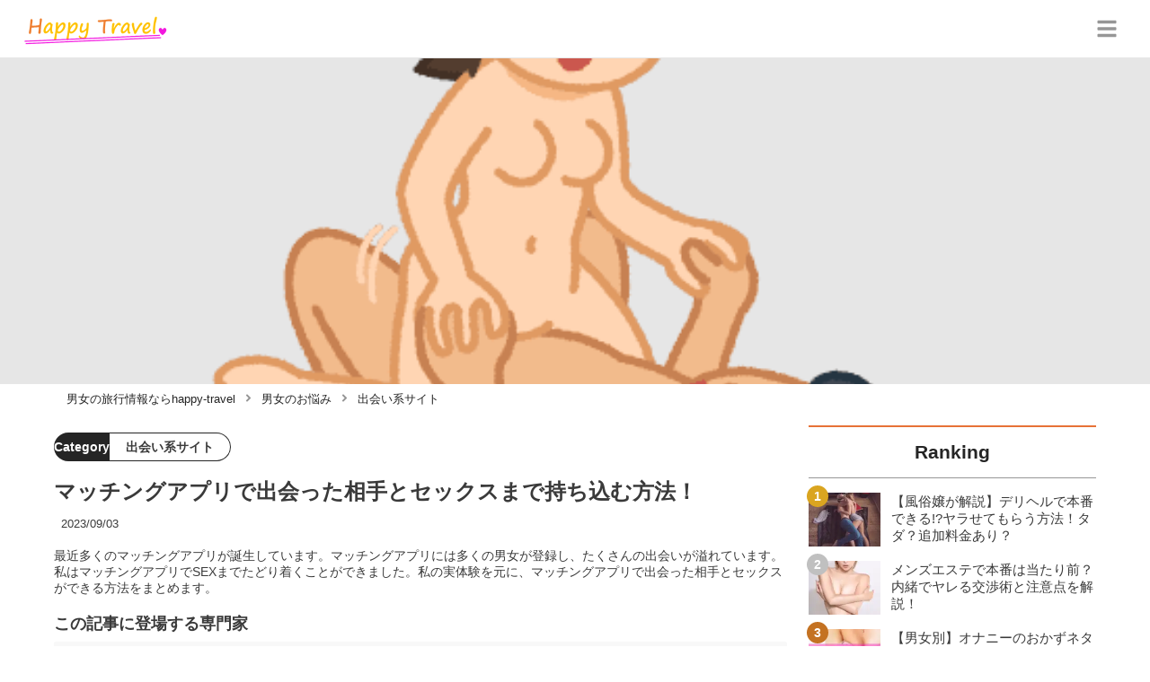

--- FILE ---
content_type: text/html; charset=utf-8
request_url: https://happy-travel.jp/2337
body_size: 37061
content:
<!DOCTYPE html><html lang="ja"><head><meta name="viewport" content="width=device-width"/><meta charSet="utf-8"/><meta name="referrer" content="no-referrer-when-downgrade"/><meta name="description" content="最近多くのマッチングアプリが誕生しています。マッチングアプリには多くの男女が登録し、たくさんの出会いが溢れています。私はマッチングアプリでSEXまでたどり着くことができました。私の実体験を元に、マッチングアプリで出会った相手とセックスができる方法をまとめます。"/><title>マッチングアプリで出会った相手とセックスまで持ち込む方法！ | happy-travel[ハッピートラベル]</title><link rel="apple-touch-icon" sizes="180x180" href="/apple-touch-icon.png"/><link rel="icon" type="image/png" sizes="16x16" href="/favicon-16x16.png"/><link rel="icon" type="image/png" sizes="32x32" href="/favicon-32x32.png"/><link rel="icon" type="image/png" sizes="96x96" href="/favicon-96x96.png"/><meta property="keywords" content="アジア,ヨーロッパ,アメリカ,日本,恋愛"/><meta property="og:type" content="article"/><meta property="og:site_name" content="happy-travel[ハッピートラベル] - 皆がハッピーになれる旅行メディア"/><meta property="og:locale" content="ja_JP"/><meta property="og:url" content="https://happy-travel.jp/2337"/><meta property="og:title" content="マッチングアプリで出会った相手とセックスまで持ち込む方法！ | happy-travel[ハッピートラベル]"/><meta property="og:description" content="最近多くのマッチングアプリが誕生しています。マッチングアプリには多くの男女が登録し、たくさんの出会いが溢れています。私はマッチングアプリでSEXまでたどり着くことができました。私の実体験を元に、マッチングアプリで出会った相手とセックスができる方法をまとめます。"/><meta property="og:image" content="https://res.cloudinary.com/macm/image/upload/v1605289814/ay6wyh53vol6vnngbxia.png"/><meta name="twitter:card" content="summary_large_image"/><link rel="canonical" href="https://happy-travel.jp/2337"/><meta http-equiv="x-dns-prefetch-control" content="on"/><link rel="preconnect dns-prefetch" href="https://www.googletagmanager.com"/><link rel="preconnect dns-prefetch" href="https://www.googletagservices.com"/><link rel="preconnect dns-prefetch" href="https://www.google-analytics.com"/><meta name="next-head-count" content="23"/><script async="" src="https://www.googletagmanager.com/gtag/js?id=G-5ECHCX73PG"></script><script>
              window.dataLayer = window.dataLayer || [];
              function gtag(){dataLayer.push(arguments);}
              gtag('js', new Date());

              gtag('config', 'UA-169212116-1');
              gtag('config', 'G-5ECHCX73PG');
            </script><link rel="preload" href="/_next/static/css/ffa03e184eb8e2e6.css" as="style"/><link rel="stylesheet" href="/_next/static/css/ffa03e184eb8e2e6.css" data-n-g=""/><link rel="preload" href="/_next/static/css/56becc2f24dbfd79.css" as="style"/><link rel="stylesheet" href="/_next/static/css/56becc2f24dbfd79.css" data-n-p=""/><noscript data-n-css=""></noscript><script defer="" nomodule="" src="/_next/static/chunks/polyfills-5cd94c89d3acac5f.js"></script><script src="/_next/static/chunks/webpack-3dad41464b7c1ed4.js" defer=""></script><script src="/_next/static/chunks/framework-0bff4c72fef67389.js" defer=""></script><script src="/_next/static/chunks/main-1620fe742cfceb1f.js" defer=""></script><script src="/_next/static/chunks/pages/_app-6f3604bcdeeaffe2.js" defer=""></script><script src="/_next/static/chunks/384-6fa50ffcfa72e6ca.js" defer=""></script><script src="/_next/static/chunks/152-e9cd601643d550e1.js" defer=""></script><script src="/_next/static/chunks/711-8a8f5a7c2a9f2254.js" defer=""></script><script src="/_next/static/chunks/215-4f0646fe998bf1e7.js" defer=""></script><script src="/_next/static/chunks/pages/%5Bid%5D-9194be3605db823b.js" defer=""></script><script src="/_next/static/sDYW06HwbBd-uP44TQyU-/_buildManifest.js" defer=""></script><script src="/_next/static/sDYW06HwbBd-uP44TQyU-/_ssgManifest.js" defer=""></script><script src="/_next/static/sDYW06HwbBd-uP44TQyU-/_middlewareManifest.js" defer=""></script></head><body><div id="__next" data-reactroot=""><script async="" src="https://www.googletagservices.com/tag/js/gpt.js"></script><script>
            var googletag = googletag || {};
            googletag.cmd = googletag.cmd || [];
            </script><section class="c" style="--color-main:#e77237"><header class="d Z"><div class="aa ac"><a href="/" class="ad ae"><div class="af"><img src="https://res.cloudinary.com/macm/image/upload/c_limit,h_96/f_auto/q_auto:eco/happy-travel-logo?_a=DATAg1eAZAA0" decoding="async" loading="lazy" width="164" height="48" class="ag" alt="happy-travel[ハッピートラベル]"/></div></a><button class="aM" aria-label="グローバルメニュー" aria-pressed="false"><svg stroke="currentColor" fill="currentColor" stroke-width="0" viewBox="0 0 448 512" class="aN" height="1em" width="1em" xmlns="http://www.w3.org/2000/svg"><path d="M16 132h416c8.837 0 16-7.163 16-16V76c0-8.837-7.163-16-16-16H16C7.163 60 0 67.163 0 76v40c0 8.837 7.163 16 16 16zm0 160h416c8.837 0 16-7.163 16-16v-40c0-8.837-7.163-16-16-16H16c-8.837 0-16 7.163-16 16v40c0 8.837 7.163 16 16 16zm0 160h416c8.837 0 16-7.163 16-16v-40c0-8.837-7.163-16-16-16H16c-8.837 0-16 7.163-16 16v40c0 8.837 7.163 16 16 16z"></path></svg></button></div><div class="ab ah"></div></header><div class="e"><div class="g"><div class="bo"><div class="bp"><div class="de"><div class="df"><img class="bq" src="https://res.cloudinary.com/macm/image/upload/f_auto/q_auto:low/ay6wyh53vol6vnngbxia?_a=DATAg1eAZAA0" srcSet="https://res.cloudinary.com/macm/image/upload/f_auto/q_auto:low/c_lfill,h_160,w_320/ay6wyh53vol6vnngbxia?_a=DATAg1eAZAA0 400w, https://res.cloudinary.com/macm/image/upload/f_auto/q_auto:low/c_lfill,h_320,w_640/ay6wyh53vol6vnngbxia?_a=DATAg1eAZAA0 800w, https://res.cloudinary.com/macm/image/upload/f_auto/q_auto:low/c_lfill,h_480,w_960/ay6wyh53vol6vnngbxia?_a=DATAg1eAZAA0 1200w" sizes="(max-width: 1160px) 100vw, 1160px" alt="記事のサムネイル"/></div></div></div></div><script type="application/ld+json">{"@context":"https://schema.org","@type":"BreadcrumbList","itemListElement":[{"@type":"ListItem","position":1,"name":"男女の旅行情報ならhappy-travel","item":"https://happy-travel.jp/"},{"@type":"ListItem","position":2,"name":"男女のお悩み","item":"https://happy-travel.jp/category/%E7%94%B7%E5%A5%B3%E3%81%AE%E3%81%8A%E6%82%A9%E3%81%BF"},{"@type":"ListItem","position":3,"name":"出会い系サイト","item":"https://happy-travel.jp/category/%E5%87%BA%E4%BC%9A%E3%81%84%E7%B3%BB%E3%82%B5%E3%82%A4%E3%83%88"}]}</script><div class="cK"><ol class="cL cM"><li class="cN"><a href="/" class="cO"><span class="cQ">男女の旅行情報ならhappy-travel</span></a></li><li class="cN"><a href="/category/%E7%94%B7%E5%A5%B3%E3%81%AE%E3%81%8A%E6%82%A9%E3%81%BF" class="cO"><svg stroke="currentColor" fill="currentColor" stroke-width="0" viewBox="0 0 256 512" class="cP" height="1em" width="1em" xmlns="http://www.w3.org/2000/svg"><path d="M224.3 273l-136 136c-9.4 9.4-24.6 9.4-33.9 0l-22.6-22.6c-9.4-9.4-9.4-24.6 0-33.9l96.4-96.4-96.4-96.4c-9.4-9.4-9.4-24.6 0-33.9L54.3 103c9.4-9.4 24.6-9.4 33.9 0l136 136c9.5 9.4 9.5 24.6.1 34z"></path></svg><span class="cQ">男女のお悩み</span></a></li><li class="cN"><a href="/category/%E5%87%BA%E4%BC%9A%E3%81%84%E7%B3%BB%E3%82%B5%E3%82%A4%E3%83%88" class="cO"><svg stroke="currentColor" fill="currentColor" stroke-width="0" viewBox="0 0 256 512" class="cP" height="1em" width="1em" xmlns="http://www.w3.org/2000/svg"><path d="M224.3 273l-136 136c-9.4 9.4-24.6 9.4-33.9 0l-22.6-22.6c-9.4-9.4-9.4-24.6 0-33.9l96.4-96.4-96.4-96.4c-9.4-9.4-9.4-24.6 0-33.9L54.3 103c9.4-9.4 24.6-9.4 33.9 0l136 136c9.5 9.4 9.5 24.6.1 34z"></path></svg><span class="cQ">出会い系サイト</span></a></li></ol></div><div class="h bj"><section class="bk bl"><div class="bm"><main class=""><script type="application/ld+json">{"@context":"https://schema.org","@type":"Article","datePublished":"2020-11-10T02:27:41+09:00","dateModified":"2023-09-04T05:34:33+09:00","url":"https://happy-travel.jp/2337"}</script><header class="y bX"><p class="bY cd"><span class="ce">Category</span><span class="cf">出会い系サイト</span></p><h1 class="bZ">マッチングアプリで出会った相手とセックスまで持ち込む方法！</h1><time class="ca" dateTime="2023-09-04T05:34:33+09:00">2023/09/04</time><p class="cb">最近多くのマッチングアプリが誕生しています。マッチングアプリには多くの男女が登録し、たくさんの出会いが溢れています。私はマッチングアプリでSEXまでたどり着くことができました。私の実体験を元に、マッチングアプリで出会った相手とセックスができる方法をまとめます。</p><section class="cc"><h2 class="cg">この記事に登場する専門家</h2><div class="ch ci"><img src="https://res.cloudinary.com/macm/image/upload/c_lfill,h_160,w_160/f_auto/q_auto:eco/qwrmfhn3c1pe9nunc3c0?_a=DATAg1eAZAA0" decoding="async" loading="lazy" width="80" height="80" class="cj" alt="アブノーマル子のサムネイル画像"/><p class="ck">風俗経験ありエロ好き女子</p><p class="cl">アブノーマル子</p><div class="cm dg">女の子だって性欲はあるんです！をもっと世の中に広げたい！内緒ながら風俗店では淫乱キャラで数多の男を骨抜きにしてきました…。キャバやスナック経験からありとあらゆる男性とのコミュテクを会得してきました。もちろん素人のナンパさんも歓迎です♡夜のテクニックを伝授します！</div></div></section></header><section class="z cu"><button class="cv" aria-label="目次" aria-pressed="false"><div class="cx"><svg stroke="currentColor" fill="currentColor" stroke-width="0" viewBox="0 0 256 512" class="cy " height="1em" width="1em" xmlns="http://www.w3.org/2000/svg"><path d="M224.3 273l-136 136c-9.4 9.4-24.6 9.4-33.9 0l-22.6-22.6c-9.4-9.4-9.4-24.6 0-33.9l96.4-96.4-96.4-96.4c-9.4-9.4-9.4-24.6 0-33.9L54.3 103c9.4-9.4 24.6-9.4 33.9 0l136 136c9.5 9.4 9.5 24.6.1 34z"></path></svg><span class="cA">目次</span></div></button></section><div class="A"><a href="https://pcmax.jp/lp/?ad_id=rm327007&amp;mode=lp38" target="_blank" rel="nofollow noopener" class="eq"><span class="er">https://pcmax.jp/lp/?ad_id=rm327007&amp;mode=lp38</span><img src="https://img.happy-travel.jp/riuc6ykeic8m1nlbowtk.png" decoding="async" loading="lazy" width="1191" height="992" class="ev ew" alt="おすすめの出会い系アプリ"/></a><h2 class="dy" id="%E7%8F%BE%E4%BB%A3%E3%81%A7%E3%81%AF%E3%83%9E%E3%83%83%E3%83%81%E3%83%B3%E3%82%B0%E3%82%A2%E3%83%97%E3%83%AA%E3%81%8C%E6%99%AE%E5%8F%8A%E3%81%97%E3%81%A6%E3%81%84%E3%82%8B">現代ではマッチングアプリが普及している</h2><div class="eq" rel="nofollow noopener"><img src="https://res.cloudinary.com/macm/image/upload/c_limit,h_540,w_540/f_auto/q_auto:eco/ygwtqids9tawxu8px3zn?_a=DATAg1eAZAA0" decoding="async" loading="lazy" width="908" height="698" class="ev ew" alt=""/></div><div class="el dg"><p>こんにちは、マッチングアプリに登録してみたけど写真を載せるのが恥ずかしすぎて載せなかったら、業者だと勘違いされたことがあるアブノーマル子です。</p><p><br></p><p><strong style="color: rgb(0, 102, 204);">最近ではたくさんのマッチングアプリが普及していますが、皆さんはどれに登録していますか？</strong>中には複数のマッチングアプリを掛け持ちしている人も少なくありませんね。</p><p><br></p><p><strong style="color: rgb(255, 153, 0);">マッチングアプリでは多くの出会いが溢れていますし、セックス相手を見つけたいと思っている人も多くいます。</strong></p><p><br></p><p>私もマッチングアプリを使用しており、実際にセックスまでいけることができました！</p><p><br></p><p><strong style="background-color: rgb(204, 224, 245);">そこで今回は私の実体験を元にマッチングアプリで出会った人と、セックスまで持ち込む方法についてまとめていきます。</strong></p><p><br></p><p>最後にはセックスまで持ち込みやすいおすすめのマッチングアプリもご紹介していくので、ぜひ参考にしてみてくださいね♡</p></div><h2 class="dy" id="%E3%83%9E%E3%83%83%E3%83%81%E3%83%B3%E3%82%B0%E3%82%A2%E3%83%97%E3%83%AA%E3%81%A7%E5%87%BA%E4%BC%9A%E3%81%A3%E3%81%9F%E7%9B%B8%E6%89%8B%E3%81%A8%E3%82%BB%E3%83%83%E3%82%AF%E3%82%B9%E3%81%BE%E3%81%A7%E3%81%84%E3%81%91%E3%82%8B%E3%81%AE%E3%81%8B%EF%BC%9F">マッチングアプリで出会った相手とセックスまでいけるのか？</h2><div class="eq" rel="nofollow noopener"><img src="https://res.cloudinary.com/macm/image/upload/c_limit,h_540,w_540/f_auto/q_auto:eco/wfffekrul2v9p9ksl3kv?_a=DATAg1eAZAA0" decoding="async" loading="lazy" width="924" height="704" class="ev ew" alt=""/></div><div class="eq" rel="nofollow noopener"><img src="https://res.cloudinary.com/macm/image/upload/c_limit,h_540,w_540/f_auto/q_auto:eco/bbh5v4oase68s7mqegpq?_a=DATAg1eAZAA0" decoding="async" loading="lazy" width="494" height="303" class="ev ew" alt=""/></div><div class="el dg"><p>マッチングアプリで出会った相手とセックスまでいけたという人は一体どれぐらいいるのでしょうか？</p><p><br></p><p>今回は男女100人にアンケートをとり、マッチングアプリで出会った相手とセックスをしたことがあるかどうかを聞いてみました。結果は上記のグラフの通りになります。</p><p><br></p><p><strong style="color: rgb(255, 153, 0);">多くの男女がマッチングアプリで出会った相手とセックスまでいったようですね。</strong></p><p><br></p><p>結果だけを見てみると、ナンパするよりもマッチングアプリの方がセックスまで行ける確率が高いように感じます。</p></div><h3 class="dy" id="%E5%87%BA%E4%BC%9A%E3%81%84%E7%B3%BB%E3%82%B5%E3%82%A4%E3%83%88%E3%81%AB%E9%81%85%E3%82%8C%E3%82%92%E3%81%A8%E3%82%89%E3%81%AA%E3%81%84">出会い系サイトに遅れをとらない</h3><div class="eq" rel="nofollow noopener"><img src="https://res.cloudinary.com/macm/image/upload/c_limit,h_540,w_540/f_auto/q_auto:eco/nf2vx5gv9axeqnr3lprg?_a=DATAg1eAZAA0" decoding="async" loading="lazy" width="1170" height="370" class="ev ew" alt=""/></div><div class="el dg"><p>セフレ相手を探すなら出会い系サイトと言われていますが、<strong>マッチングアプリでも遅れをとらない結果ですね。</strong></p><p><br></p><p>出会い系サイトといえども、中には危険なものもありますから、なかなか登録するのは勇気が要りますよね。</p><p><br></p><p><strong style="color: rgb(255, 153, 0);">でも最近のマッチングアプリは安全性がしっかり保障されているので、安心して相手を探しやすくなっています。</strong></p><p><br></p><p>セフレを探したいけど、自分が危険な目に会うのはやっぱり避けたいですからね…。</p></div><h2 class="dy" id="%E6%BA%9C%E3%81%BE%E3%82%8B%E6%80%A7%E6%AC%B2%E3%82%92%E3%82%B3%E3%82%B9%E3%83%91%E8%89%AF%E3%81%8F%E7%99%BA%E6%95%A3%E3%81%99%E3%82%8B%E6%96%B9%E6%B3%95%EF%BC%81">溜まる性欲をコスパ良く発散する方法！</h2><div class="el dg"><p>【限定PR】</p></div><div class="el dg"><p><strong style="color: rgb(240, 102, 102);">「溜まる性欲の発散場所がない」</strong></p><p><br></p><p><strong style="color: rgb(240, 102, 102);">「ストレス発散のためにセックスがしたい！」</strong></p><p><br></p><p>男女共通でこんな悩みをお持ちではないでしょうか？</p><p><br></p><p><a href="https://pcmax.jp/lp/?ad_id=rm327007" target="_blank"><strong>PCMAX</strong></a>は匿名性が高く身バレリスクが低いので、パートナー持ちやセックスレスで悩む男女ユーザーが急増中！普通の恋活アプリよりも<strong style="color: rgb(240, 102, 102);">理解者と出会いやすい！</strong></p></div><a href="https://pcmax.jp/lp/?ad_id=rm327007" target="_blank" rel="nofollow noopener" class="eq"><span class="er">https://pcmax.jp/lp/?ad_id=rm327007</span><img src="https://img.happy-travel.jp/rteuxyojhb5wx3jgbg3w.png" decoding="async" loading="lazy" width="655" height="748" class="ev ew" alt=""/></a><div class="em"><img src="/_next/static/image/_/core/components/organisms/Block/TalkBlock/images/man4.d0256b62a6e021d650bb061bd1276c2d.jpg" decoding="async" loading="lazy" width="60" height="60" class="en" alt="話している人物の写真：男性4"/><div class="eo ep dg"><p>妻が相手にしてくれなくなりました。理解者に出会えてストレスが緩和されるので、夫婦仲も良くなってきました。</p><p><br></p><p>（結婚5年目・33歳会社員）</p></div></div><div class="em"><img src="/_next/static/image/_/core/components/organisms/Block/TalkBlock/images/woman14.7cea4732070bcf38bb721ac99d01e5ac.jpg" decoding="async" loading="lazy" width="60" height="60" class="en" alt="話している人物の写真：女性14"/><div class="eo ep dg"><p>夫とのレス期間2年目です。友達に教えてもらって使い始めた。必ずご馳走してくれるし、恋活アプリより理解がある人がたくさんいる！</p><p><br></p><p>（結婚6年目・29歳OL）</p></div></div><div class="el dg"><p><strong style="background-color: rgb(255, 255, 204);">\ 今だけ登録後、年齢認証を行うと無料で大量ポイントがもらえます /</strong></p></div><a href="https://pcmax.jp/lp/?ad_id=rm327007" target="_blank" rel="nofollow noopener" class="eq"><span class="er">https://pcmax.jp/lp/?ad_id=rm327007</span><img src="https://img.happy-travel.jp/uqfwhmrpq1np7equqhql.gif" decoding="async" loading="lazy" width="1241" height="225" class="ev ew" alt=""/></a><h2 class="dy" id="%E3%83%9E%E3%83%83%E3%83%81%E3%83%B3%E3%82%B0%E3%82%A2%E3%83%97%E3%83%AA%E3%81%A7%E5%87%BA%E4%BC%9A%E3%81%A3%E3%81%9F%E7%9B%B8%E6%89%8B%E3%81%A8%E3%82%BB%E3%83%83%E3%82%AF%E3%82%B9%E3%81%99%E3%82%8B%E3%81%BE%E3%81%A7%E3%81%AB%E5%90%88%E3%81%86%E5%9B%9E%E6%95%B0">マッチングアプリで出会った相手とセックスするまでに合う回数</h2><div class="eq" rel="nofollow noopener"><img src="https://res.cloudinary.com/macm/image/upload/c_limit,h_540,w_540/f_auto/q_auto:eco/suaorxffejgzusygf2vk?_a=DATAg1eAZAA0" decoding="async" loading="lazy" width="932" height="720" class="ev ew" alt=""/></div><aside class="dv"></aside><div class="el dg"><p>マッチングアプリで出会った相手とセックスするまで、何回デートを重ねればいいのかちょっと気になりますよね。</p><p><br></p><p><strong style="color: rgb(255, 153, 0);">おすすめの回数としては、4〜5回程度です。</strong>できれば時間をかけてセックスまで持ち込んでいる人が多いですよ。</p><p><br></p><p>もちろん「もう大丈夫かな」と思った人は、すぐに手を出していますが…(笑)</p><p><br></p><p><strong style="color: rgb(240, 102, 102);">でも本命相手として考えているなら、セックスまで10回以上デートをしたなんて人もいます。</strong>体目的じゃないと相手にわかってもらうためですね！</p><p><br></p><p>私がマッチングアプリで出会った相手とは、3回目のデートでセックスをしました。これぐらいが普通なのかな？</p><p><br></p><p><strong>ちなみに一緒のアプリに登録していた友人は、なんとあってその日にセックスしたようです…！</strong></p></div><h2 class="dy" id="%E3%83%9E%E3%83%83%E3%83%81%E3%83%B3%E3%82%B0%E3%82%A2%E3%83%97%E3%83%AA%E3%81%A7%E5%87%BA%E4%BC%9A%E3%81%A3%E3%81%9F%E7%9B%B8%E6%89%8B%E3%81%AE%E3%82%BB%E3%83%83%E3%82%AF%E3%82%B9%E3%81%99%E3%82%8B%E3%81%9F%E3%82%81%E3%81%AB%EF%BC%81%E5%8F%A3%E8%AA%AC%E3%81%8F%E3%83%9D%E3%82%A4%E3%83%B3%E3%83%88%E3%81%A8%E3%81%AF">マッチングアプリで出会った相手のセックスするために！口説くポイントとは</h2><div class="eq" rel="nofollow noopener"><img src="https://res.cloudinary.com/macm/image/upload/c_limit,h_540,w_540/f_auto/q_auto:eco/baxw3aafrmzcilmwqld0?_a=DATAg1eAZAA0" decoding="async" loading="lazy" width="912" height="694" class="ev ew" alt=""/></div><div class="el dg"><p>それではここからはマッチングアプリで出会った相手を口説くポイントをご紹介していきます。</p><p><br></p><p>マッチングアプリで出会えたとしても、セックスまで持ち込むためには口説かなければいけませんからね。セックスの成功確率を上げるためにも、ぜひチェックしておいてください！</p></div><h3 class="dy" id="%E2%91%A0%E7%9C%9F%E9%9D%A2%E7%9B%AE%E3%81%95%E3%82%92%E3%82%A2%E3%83%94%E3%83%BC%E3%83%AB%E3%81%99%E3%82%8B">①真面目さをアピールする</h3><div class="eq" rel="nofollow noopener"><img src="https://res.cloudinary.com/macm/image/upload/c_limit,h_540,w_540/f_auto/q_auto:eco/zn725qcpvlycocc85oxr?_a=DATAg1eAZAA0" decoding="async" loading="lazy" width="1176" height="380" class="ev ew" alt=""/></div><div class="el dg"><p>安全性の高いマッチングアプリとはいえども、<strong style="color: rgb(230, 0, 0);">特に女性は警戒心を強く持っています。</strong>本人確認がされていても、やっぱり素性のわからない人と会うのは怖いですからね。</p><p><br></p><p><strong>初めから下ネタをガンガン言うなんてNGですよ。</strong>そんなことをしたら誰も口説くことができず、そのまま終わってしまいます(汗)</p><p><br></p><p><strong style="color: rgb(255, 153, 0);">できるだけ真面目な人間であることをアピールしましょう＊</strong>特にはじめてのメールは挨拶と自己紹介は必須ですよ。</p><p><br></p><p><strong style="color: rgb(255, 153, 0);">相手が真面目な人であると分かれば、意外と女性は簡単に心を開き始めます。</strong>でも心を開いたからといって真面目な人アピールを止めるのはNGですよ。</p><p><br></p><p>真面目そうに見える人はやっぱり高感度が高いですね！私も出会った相手は見た目が真面目そうな人でした。</p><p><br></p><p>真面目そうと言っても、そんなにカチカチではなく程よくチャラいみたいな感じですね。正直言ってどストライクなタイプでした♡</p></div><h3 class="dy" id="%E2%91%A1%E3%83%87%E3%83%BC%E3%83%88%E4%BB%A3%E3%81%AF%E3%81%8A%E3%81%94%E3%82%8B">②デート代はおごる</h3><div class="eq" rel="nofollow noopener"><img src="https://res.cloudinary.com/macm/image/upload/c_limit,h_540,w_540/f_auto/q_auto:eco/gqn3ovekjdnhnumgktoh?_a=DATAg1eAZAA0" decoding="async" loading="lazy" width="1174" height="370" class="ev ew" alt=""/></div><div class="el dg"><p>実際に会う事はできても、<strong>初っ端からセックスまで持ち込むのは難しいでしょう。</strong></p><p><br></p><p>どのカップルもデートから始まります。<strong style="color: rgb(0, 102, 204);">デートの雰囲気が悪ければ、セックスまで持ち込むのは到底無理な話です。</strong></p><p><br></p><p><strong style="color: rgb(255, 153, 0);">とにかくデート代は男性が奢るつもりでいましょう。</strong>デート代をケチってしまうと、女の子の気分も盛り下がってしまいます…。</p><p><br></p><p>最近では割り勘が一般的となっていますが、せめてデート代くらいは払ってあげると女の子のあなたに対する印象も一気に上がりますよ。</p><p><br></p><p><strong style="color: rgb(240, 102, 102);">セックスまでの経費として考えて、できるだけデート代をケチらないようにしましょう。</strong></p></div><h3 class="dy" id="%E2%91%A2%E9%80%A3%E7%B5%A1%E3%81%AF%E3%81%93%E3%81%BE%E3%82%81%E3%81%AB">③連絡はこまめに</h3><div class="eq" rel="nofollow noopener"><img src="https://res.cloudinary.com/macm/image/upload/c_limit,h_540,w_540/f_auto/q_auto:eco/ymvygkh3rjvkx9mxblvz?_a=DATAg1eAZAA0" decoding="async" loading="lazy" width="1170" height="366" class="ev ew" alt=""/></div><aside class="dv"></aside><div class="el dg"><p><strong style="color: rgb(240, 102, 102);">連絡はこまめに送ることが重要なポイント。</strong>マッチングアプリで出会った相手には、<strong style="color: rgb(230, 0, 0);">もしかしたら何人ものライバルがいるかもしれません。</strong></p><p><br></p><p>相手は何人もの男性の中から、1人だけを選ぶんです。その中で勝利率を高めるためには、<strong style="color: rgb(255, 153, 0);">こまめに連絡をすることが大切なんです。</strong></p><p><br></p><p>少し面倒に感じるかもしれませんが、連絡を取り合うのは重要なコミニケーションとなるので必須項目です。<strong style="color: rgb(240, 102, 102);">セックスまで持ち込みたいなら、できるだけ連絡はこまめにとりましょう！</strong></p></div><h3 class="dy" id="%E2%91%A3%E7%9B%B8%E6%89%8B%E3%82%92%E6%8C%81%E3%81%A1%E4%B8%8A%E3%81%92%E3%82%8B">④相手を持ち上げる</h3><div class="eq" rel="nofollow noopener"><img src="https://res.cloudinary.com/macm/image/upload/c_limit,h_540,w_540/f_auto/q_auto:eco/ig195clzponlm9ctesvp?_a=DATAg1eAZAA0" decoding="async" loading="lazy" width="1172" height="370" class="ev ew" alt=""/></div><div class="el dg"><p><strong style="color: rgb(240, 102, 102);">とにかく相手を褒めて褒めて、褒めちぎりましょう♡</strong></p><p><br></p><p>メールの中のやり取りでもいいですし、実際にデートをした時でも<strong>相手をとにかく褒めるのが重要なポイント。</strong>褒められて嫌な気分になる人はいません。</p><p><br></p><p>雰囲気でもいいし、その日のファッションでもいいし、とにかく「かわいいね」「おしゃれだね」と褒めまくってください！</p><p><br></p><p><strong style="color: rgb(255, 153, 0);">相手もあなたに好感を持ち始めますし、もっと仲良くなりたいという思いを強めることができます。</strong>そうなればセックスまで持ち込むのも簡単な話となってきますよ♡</p><p><br></p><p>私が出会った相手もとても褒め上手でした。デートのときは必ず服装を褒めてくれたし、お弁当を作っていったときはとても美味しそうに食べてくれました。</p><p><br></p><p><strong style="color: rgb(240, 102, 102);">些細なことですが、これが普通にできる男性は少ないので、私が心を許すのに時間はかかりませんでしたね…！</strong></p></div><h2 class="dy" id="%E3%83%9E%E3%83%83%E3%83%81%E3%83%B3%E3%82%B0%E3%82%A2%E3%83%97%E3%83%AA%E3%81%A7%E5%87%BA%E4%BC%9A%E3%81%A3%E3%81%9F%E5%A5%B3%E6%80%A7%E3%81%A8%E5%BD%93%E6%97%A5%E3%81%AB%E3%82%BB%E3%83%83%E3%82%AF%E3%82%B9%E3%81%BE%E3%81%A7%E3%81%93%E3%81%8E%E3%81%A4%E3%81%91%E3%82%8B%E3%82%B3%E3%83%84%EF%BC%8A">マッチングアプリで出会った女性と当日にセックスまでこぎつけるコツ＊</h2><div class="eq" rel="nofollow noopener"><img src="https://res.cloudinary.com/macm/image/upload/c_limit,h_540,w_540/f_auto/q_auto:eco/iqkusi8m1nhvyr04iieh?_a=DATAg1eAZAA0" decoding="async" loading="lazy" width="958" height="720" class="ev ew" alt=""/></div><div class="el dg"><p>中にはマッチングアプリで出会った女性と当日にセックスしたいという強者もいますね(笑)</p><p><br></p><p>なかなかマッチングアプリで出会った女性と、当日セックスにまで持ち込むのは難しいですが、以下で説明するポイントを試せば確率が上がります。</p><p><br></p><p>マッチングアプリで出会うたくさんの女性とセックスを楽しむためにも、ぜひ以下のポイントを参考にしてみてください！</p></div><h3 class="dy" id="%E2%91%A0%E4%B8%80%E6%97%A6%E6%96%AD%E3%82%89%E3%81%9B%E3%82%8B">①一旦断らせる</h3><div class="eq" rel="nofollow noopener"><img src="https://res.cloudinary.com/macm/image/upload/c_limit,h_540,w_540/f_auto/q_auto:eco/sr37vau34bdt6e75le4m?_a=DATAg1eAZAA0" decoding="async" loading="lazy" width="1188" height="380" class="ev ew" alt=""/></div><div class="el dg"><p>意外だと思うかもしれませんが、<strong style="color: rgb(240, 102, 102);">女性に一旦断らせるのも当日セックスまで持ち込めるポイントです。</strong></p></div><div class="em"><img src="/_next/static/image/_/core/components/organisms/Block/TalkBlock/images/man1.9923344f3a974f865054dd18320f7fc5.jpg" decoding="async" loading="lazy" width="60" height="60" class="en" alt="話している人物の写真：男性1"/><div class="eo ep dg"><p>これから僕の家で飲み直さない？</p></div></div><div class="em"><img src="/_next/static/image/_/core/components/organisms/Block/TalkBlock/images/woman1.17b212ef5db955d5dc342a480d38963c.jpg" decoding="async" loading="lazy" width="60" height="60" class="en" alt="話している人物の写真：女性1"/><div class="eo ep dg"><p>え～、でも初めて会ったばかりだし…</p></div></div><aside class="dv"></aside><div class="em"><img src="/_next/static/image/_/core/components/organisms/Block/TalkBlock/images/man1.9923344f3a974f865054dd18320f7fc5.jpg" decoding="async" loading="lazy" width="60" height="60" class="en" alt="話している人物の写真：男性1"/><div class="eo ep dg"><p>僕も不安だよ。ネットでの出会いなんて不安しかないからね…。</p><p><br></p><p>でもこういうのってタイミングと勢いが大事なのかなって…。君なら安心だと思って誘ってみたんだけど…。</p></div></div><div class="el dg"><p>説得することばかり頭にとらわれず、<strong style="color: rgb(255, 153, 0);">まずは相手と同じ立場に立って共感することが大切なんです。</strong>女性はもともとアドバイスが欲しいのではなく、共感されたい生き物ですからね。</p><p><br></p><p>とにかく共感したから、さりげなく誘ってみるのがコツなんです。</p><p><br></p><p>そして「〇〇ちゃんなら…」と特別感を出すことで、相手もイチコロ♡<strong style="color: rgb(240, 102, 102);">すぐさま家に来て、お酒の勢いで体を委ねてくれるでしょう♪</strong></p></div><h3 class="dy" id="%E2%91%A1%E3%81%82%E3%82%89%E3%81%8B%E3%81%98%E3%82%81%E3%82%BB%E3%83%83%E3%82%AF%E3%82%B9%E3%82%92%E6%83%B3%E5%AE%9A%E3%81%95%E3%81%9B%E3%81%A6%E3%81%8A%E3%81%8F">②あらかじめセックスを想定させておく</h3><div class="eq" rel="nofollow noopener"><img src="https://res.cloudinary.com/macm/image/upload/c_limit,h_540,w_540/f_auto/q_auto:eco/otsr8jyeg4ndccsrydzq?_a=DATAg1eAZAA0" decoding="async" loading="lazy" width="1174" height="380" class="ev ew" alt=""/></div><div class="el dg"><p>本気ではなく、<strong style="color: rgb(255, 153, 0);">冗談交じりであらかじめセックスを相手に想定させておくと良いでしょう。</strong>例えば、</p></div><div class="em"><img src="/_next/static/image/_/core/components/organisms/Block/TalkBlock/images/man1.9923344f3a974f865054dd18320f7fc5.jpg" decoding="async" loading="lazy" width="60" height="60" class="en" alt="話している人物の写真：男性1"/><div class="eo ep dg"><p>どこに住んでるの？</p></div></div><div class="em"><img src="/_next/static/image/_/core/components/organisms/Block/TalkBlock/images/woman1.17b212ef5db955d5dc342a480d38963c.jpg" decoding="async" loading="lazy" width="60" height="60" class="en" alt="話している人物の写真：女性1"/><div class="eo ep dg"><p>〇〇だよ</p></div></div><div class="em"><img src="/_next/static/image/_/core/components/organisms/Block/TalkBlock/images/man1.9923344f3a974f865054dd18320f7fc5.jpg" decoding="async" loading="lazy" width="60" height="60" class="en" alt="話している人物の写真：男性1"/><div class="eo ep dg"><p>じゃあ、その駅の近くで会おうか！</p><p><br></p><p>どんな部屋なのか楽しみだなあ(笑)</p></div></div><div class="el dg"><p>という感じですかね！</p><p><br></p><p>どこに住んでいるのかは比較的答えやすい質問ですし、相手もすぐに返事をくれるでしょう。</p><p><br></p><p>他にも「部屋をきれいにしておいてね」「終電逃すつもりでいるから」などと、相手に「もしかしたら自分の家に来るかもしれない」と<strong style="color: rgb(255, 153, 0);">想定させておくことがポイントです。</strong></p><p><br></p><p>でも、<strong style="color: rgb(0, 102, 204);">あからさまに下心を見せないことが大切です。</strong>文章の最後に「(笑)」をちゃんとつけて、冗談交じりに言うことがポイント。</p><p><br></p><p><strong style="color: rgb(240, 102, 102);">冗談交じりに誘っているにもかかわらず、当日会ってくれるのであればそのままセックスまで持ち込める可能性が高いです！</strong>だって最初に冗談ぽくても、誘ってますからね！</p></div><h3 class="dy" id="%E2%91%A2%E8%87%AA%E5%88%86%E3%81%8C%E3%82%A8%E3%83%AD%E3%81%84%E3%81%93%E3%81%A8%E3%82%92%E3%81%9D%E3%82%8C%E3%81%AA%E3%82%8A%E3%81%AB%E4%BC%9D%E3%81%88%E3%82%8B">③自分がエロいことをそれなりに伝える</h3><div class="eq" rel="nofollow noopener"><img src="https://res.cloudinary.com/macm/image/upload/c_limit,h_540,w_540/f_auto/q_auto:eco/wnw2vfwwtf4m5sydw8vt?_a=DATAg1eAZAA0" decoding="async" loading="lazy" width="1170" height="378" class="ev ew" alt=""/></div><div class="el dg"><p><strong style="color: rgb(240, 102, 102);">自分がそれなりにエロい人間だということを伝えておきましょう。</strong>あらかじめ伝えておくことで、相手に準備をさせることができます。</p></div><aside class="dv"></aside><div class="em"><img src="/_next/static/image/_/core/components/organisms/Block/TalkBlock/images/man1.9923344f3a974f865054dd18320f7fc5.jpg" decoding="async" loading="lazy" width="60" height="60" class="en" alt="話している人物の写真：男性1"/><div class="eo ep dg"><p>今日さ～会うじゃん？</p><p>やっぱりちょっと不安になってきた…</p></div></div><div class="em"><img src="/_next/static/image/_/core/components/organisms/Block/TalkBlock/images/woman1.17b212ef5db955d5dc342a480d38963c.jpg" decoding="async" loading="lazy" width="60" height="60" class="en" alt="話している人物の写真：女性1"/><div class="eo ep dg"><p>な、なんで？どうしたの？</p></div></div><div class="el dg"><p>この時点で相手を少し不安に思わせるのがポイント！</p></div><div class="em"><img src="/_next/static/image/_/core/components/organisms/Block/TalkBlock/images/man1.9923344f3a974f865054dd18320f7fc5.jpg" decoding="async" loading="lazy" width="60" height="60" class="en" alt="話している人物の写真：男性1"/><div class="eo ep dg"><p>ごめん、俺そんなに紳士じゃないし、君に惹かれているから…。正直手を出さない自信はないよ…</p></div></div><div class="el dg"><p>実はこれ、女性の胸キュンを誘うセリフなんです。だって<strong style="color: rgb(240, 102, 102);">「あなたが魅力的だから手を出さない自信がない」と言われるなんて、女性からしたらドキドキしか感じないんです♡</strong></p><p><br></p><p><strong>それで会うことを了承してくれたのであれば、相手もあなたとの展開を楽しみに待っている証拠です。</strong>安心して当日ホテルや部屋に誘ってみてください！</p></div><h3 class="dy" id="%E2%91%A3%E3%83%9B%E3%83%86%E3%83%AB%E3%81%A7%E4%BC%9A%E3%81%86%E7%90%86%E7%94%B1%E3%82%92%E3%81%A4%E3%81%91%E3%82%8B">④ホテルで会う理由をつける</h3><div class="eq" rel="nofollow noopener"><img src="https://res.cloudinary.com/macm/image/upload/c_limit,h_540,w_540/f_auto/q_auto:eco/jgpbi9jg1zrsjwhxstqk?_a=DATAg1eAZAA0" decoding="async" loading="lazy" width="1166" height="382" class="ev ew" alt=""/></div><div class="el dg"><p><strong style="color: rgb(255, 153, 0);">何とかしてホテルで会う理由を見つけましょう。</strong>会う理由としては何でもいいんです。</p><p><br></p><p>例えば相手との家の距離が遠かったとしたら、</p></div><div class="em"><img src="/_next/static/image/_/core/components/organisms/Block/TalkBlock/images/man1.9923344f3a974f865054dd18320f7fc5.jpg" decoding="async" loading="lazy" width="60" height="60" class="en" alt="話している人物の写真：男性1"/><div class="eo ep dg"><p>じゃあ俺、ホテルに前泊するわ</p></div></div><div class="el dg"><p>などですね。「昨日緊張で全然寝れてないから、一瞬ホテルで仮眠してもいい？」とかでもいいですよ。</p><p><br></p><p>とにかくホテルに連れ込める理由を探しましょう。<strong style="color: rgb(255, 153, 0);">あくまでも下心を見せずに誘うことが重要なポイント。</strong></p><p><br></p><p>もしホテルについてきてくれれば、ほぼセックスはできると言っても過言ではありません。</p></div><h3 class="dy" id="%E2%91%A4%E6%B8%85%E6%BD%94%E6%84%9F%E3%82%92%E5%BF%83%E3%81%8C%E3%81%91%E3%82%8B">⑤清潔感を心がける</h3><div class="eq" rel="nofollow noopener"><img src="https://res.cloudinary.com/macm/image/upload/c_limit,h_540,w_540/f_auto/q_auto:eco/zxzqbrhvxzwylsxsclh6?_a=DATAg1eAZAA0" decoding="async" loading="lazy" width="1168" height="372" class="ev ew" alt=""/></div><aside class="dv"></aside><div class="el dg"><p>実際に当日会う時は、<strong style="color: rgb(0, 102, 204);">清潔感を心がけてください。</strong>清潔感のない不潔な男性に対して、女性は心を開くことも体を委ねることもありません。</p><p><br></p><p>むしろ食事が終わったらすぐに帰られて終わりでしょう。そうならないためにも服装も髪型も全て清潔感を心がけてください。</p><p><br></p><p><strong style="color: rgb(255, 153, 0);">清潔感が感じられる男性に対しては、女性は倍以上に好感を持ちやすいです。</strong>イケメン度も増したように見えるので、意外とセックスまで持ち込むやすくなりますよ。</p><p><br></p><p><span style="background-color: rgb(204, 224, 245);">・ヒゲはしっかりすること</span></p><p><span style="background-color: rgb(204, 224, 245);">・しわしわの洋服はNG</span></p><p><span style="background-color: rgb(204, 224, 245);">・靴が汚れているのもNG</span></p><p><span style="background-color: rgb(204, 224, 245);">・軽く香水をふりかける(爽やかな香りのもの)</span></p><p><br></p><p>最低限、上記の4つのポイントは意識してくださいね。女性はあなたの虜にして、ホテルや部屋に誘い込みましょう♡</p><p><br></p><p>私がこの人なら大丈夫と思ったきっかけが清潔感でしたね！実際にあった時に爽やかさと言うか、清潔さが溢れていたので、この人なら大丈夫だろうと…(笑)</p><p><br></p><p>気づけばいつの間にかホテルに…。</p></div><h2 class="dy" id="%E3%82%BB%E3%83%95%E3%83%AC%E6%8E%A2%E3%81%97%E3%81%AE%E6%96%B0%E5%B8%B8%E8%AD%98%EF%BC%81">セフレ探しの新常識！</h2><div class="el dg"><p>【限定PR】</p></div><div class="el dg"><p>周囲に遊んでいることがバレたくない女性は、匿名性の高い出会い系アプリで<strong style="color: rgb(240, 102, 102);">こっそり遊び相手を探しています。</strong></p><p><br></p><p><a href="https://pcmax.jp/lp/?ad_id=rm327007" target="_blank"><strong>PCMAX</strong></a>は女性会員が急増していて<strong style="color: rgb(240, 102, 102);">男性会員が不足中！</strong>今がセフレ獲得のチャンスです！</p></div><a href="https://pcmax.jp/lp/?ad_id=rm327007" target="_blank" rel="nofollow noopener" class="eq"><span class="er">https://pcmax.jp/lp/?ad_id=rm327007</span><img src="https://img.happy-travel.jp/snejdtvhzimx76xcvrjg.png" decoding="async" loading="lazy" width="976" height="674" class="ev ew" alt=""/></a><div class="el dg"><ul><li>清潔感のある顔写真を必ず設定する</li><li>マッチしても下ネタを言ったりがっつかない</li><li>LINEかカカオに移動して無駄なポイント消費をしない</li></ul><p><br></p><p>女の子の方もヤリモクですが、<strong style="background-color: rgb(255, 255, 204);">余裕のない気持ち悪い下ネタやセックス自慢をする人とは会おうとしません！</strong></p><p><br></p><p><strong style="background-color: rgb(255, 255, 204);">﻿</strong>これらのことを守れば、<strong style="color: rgb(240, 102, 102);">登録後に「年齢確認」</strong>をするともらえる大量の無料ポイントだけでセックスするのも難しくありません！</p></div><a href="https://pcmax.jp/lp/?ad_id=rm327007" target="_blank" rel="nofollow noopener" class="eq"><span class="er">https://pcmax.jp/lp/?ad_id=rm327007</span><img src="https://img.happy-travel.jp/kq04ajfsnbfrdlbchrgo.gif" decoding="async" loading="lazy" width="1241" height="225" class="ev ew" alt=""/></a><h2 class="dy" id="%E3%82%BB%E3%83%83%E3%82%AF%E3%82%B9%E7%9B%B8%E6%89%8B%E3%81%8C%E8%A6%8B%E3%81%A4%E3%81%8B%E3%82%8B%E3%81%8A%E3%81%99%E3%81%99%E3%82%81%E3%81%AE%E3%83%9E%E3%83%83%E3%83%81%E3%83%B3%E3%82%B0%E3%82%A2%E3%83%97%E3%83%AA3%E9%81%B8">セックス相手が見つかるおすすめのマッチングアプリ3選</h2><div class="eq" rel="nofollow noopener"><img src="https://res.cloudinary.com/macm/image/upload/c_limit,h_540,w_540/f_auto/q_auto:eco/btf55il7itq7kvjzipke?_a=DATAg1eAZAA0" decoding="async" loading="lazy" width="938" height="702" class="ev ew" alt=""/></div><div class="el dg"><p>現代ではたくさんのマッチングアプリがありますが、いまいちどれに登録すればいいか迷ってしまいますよね。</p><p><br></p><p>マッチングアプリの中にもセフレを探している男女がたくさん潜んでいます。その中でも遊び相手を見つけやすいものに登録したいですよね。</p><p><br></p><p><strong style="color: rgb(255, 153, 0);">そこで今回はセックス相手が見つかりやすいおすすめのマッチングアプリをご紹介していきます。</strong>ぜひ今日から登録して、セックス相手を探してみてくださいね♡</p></div><h3 class="dy" id="%E2%91%A0%E3%82%BF%E3%83%83%E3%83%97%E3%83%AB">①タップル</h3><div class="eq" rel="nofollow noopener"><figure class="es"><blockquote class="et"><img src="https://res.cloudinary.com/macm/image/upload/c_limit,h_540,w_540/f_auto/q_auto:eco/sq5uu5srgx1grnjj8fgi?_a=DATAg1eAZAA0" decoding="async" loading="lazy" width="293" height="180" class="ev ew" alt=""/></blockquote><figcaption class="eu"><span>引用：</span><cite>https://www.bing.com/images/search?view=detailV2&amp;ccid=Ljy%2f%2fn75&amp;id=9F87881754490CB2B93664B9220A1D883384E4B6&amp;thid=OIP.Ljy__n75pcY_b57tQewPTAHaEc&amp;mediaurl=https%3a%2f%2fgachitora.jp%2fimg%2fapps%2ftapple-header.png&amp;exph=600&amp;expw=1000&amp;q=%e3%82%bf%e3%83%83%e3%83%97%e3%83%ab&amp;simid=607986667363961128&amp;ck=780A2079718FA7295FF7F9255BAFE305&amp;selectedIndex=115&amp;FORM=IRPRST</cite></figcaption></figure></div><div class="el dg"><p><strong style="color: rgb(240, 102, 102);">タップルはヤリチンやヤリマンが多いと言われているマッチングアプリです。</strong>実際にタップルで<strong>最高のセフレを見つけた</strong>という人も多くいるほど。</p><p><br></p><p>タップルでは1日に20人以上の相手に「いいかも！」を遅れますし、<strong style="color: rgb(255, 153, 0);">ヤリマンな女の子が多いので、セフレ探しにはぴったりなんです。</strong></p><p><br></p><p>遊びの恋愛がしたい女の子も多く登録しており、他のマッチングアプリに比べても比較的早い段階でセックス相手が探せます。</p><p><br></p><p>日替わりでセックス相手を見つけるのも、夢の話じゃないかも！？</p><p><br></p><p><span style="background-color: rgb(204, 224, 245);">タップルは「サイバーエージェントグループ」が経営しているマッチングアプリなので、登録してもトラブルに巻き込まれる危険性は少ないです。</span></p><p><br></p><p>サクラや業者も比較的少ないので、安心してセックス相手を探しましょう♡</p></div><a href="https://tapple.me/" class="ed" rel="nofollow noopener"><div class="ee"><img src="https://res.cloudinary.com/macm/image/upload/c_limit,h_320/f_auto/q_auto:eco/xpxedwtisqwr2onvooux?_a=DATAg1eAZAA0" decoding="async" loading="lazy" width="1200" height="630" class="eg" alt="タップル - 恋活・婚活マッチングアプリ【公式】のサムネイル"/></div><div class="ef eh"><div><p class="ei">タップル - 恋活・婚活マッチングアプリ【公式】</p><p class="ej">マッチングアプリ「タップル(tapple)」公式ページはこちら！毎日5500人が登録しているタップルは、グルメや映画、スポーツ観戦など好きなことから恋の相手を見つけることができる新感覚恋活・婚活・出会いをつなげる恋活・マッチングサービスです！登録とお相手探しはいつでも無料！女性は無料でご利用いただけます。</p></div><p class="ek">tapple.me</p></div></a><div class="el dg"><p>※PR:タップル</p></div><h3 class="dy" id="%E2%91%A1PCMAX">②PCMAX</h3><div class="eq" rel="nofollow noopener"><figure class="es"><blockquote class="et"><img src="https://res.cloudinary.com/macm/image/upload/c_limit,h_540,w_540/f_auto/q_auto:eco/fdyx7bd2l67acbyggn6j?_a=DATAg1eAZAA0" decoding="async" loading="lazy" width="270" height="180" class="ev ew" alt=""/></blockquote><figcaption class="eu"><span>引用：</span><cite>https://www.bing.com/images/search?view=detailV2&amp;ccid=QVRI1WIg&amp;id=F0675613E5DD53AA49D7A0716E4D0889BADEB11D&amp;thid=OIP.QVRI1WIgUUdVR44MP9aV5gHaEV&amp;mediaurl=https%3a%2f%2fkoncheki.com%2fwp-content%2fuploads%2f2017%2f12%2fpcm_1.png&amp;exph=410&amp;expw=700&amp;q=PCMAX&amp;simid=608004066286502451&amp;ck=A707712746EA344BD848AF07BC97A7A0&amp;selectedIndex=7&amp;FORM=IRPRST</cite></figcaption></figure></div><div class="el dg"><p><strong style="color: rgb(255, 153, 0);">PCMAXは2002年にサービスを開始してから、多くの人が登録している老舗のサイトです！</strong></p><p><br></p><p>｢本当に出会える！｣と口コミを多く広まっており、<strong style="color: rgb(240, 102, 102);">なんとその日のうちにセックスまでこぎつけた人もいるんだとか！</strong></p><p><br></p><p>ちなみに筆者もPCMAXに登録しています。いろんな人達が登録しているので、<strong style="color: rgb(240, 102, 102);">好みの人に出会いやすいんですよ♡</strong></p><p><br></p><p>私と友人が登録していたのがPCMAXでした！サイト自体が使いやすくて、良かったですね！あと好みの男性が登録していたのも高ポイントでした(笑)</p></div><aside class="dv"></aside><div class="dA"><a href="https://pcmax.jp/lp/?ad_id=rm306675&mode=lp36a"><img src="https://res.cloudinary.com/macm/image/upload/c_fit,h_336,w_336/q_auto/v1604995277/wifr8ksbdvmurptkm9cl.png" alt="" /></a></div><div class="el dg"><p>※PR:PCMAX</p></div><h3 class="dy" id="%E2%91%A2%E3%83%AF%E3%82%AF%E3%83%AF%E3%82%AF%E3%83%A1%E3%83%BC%E3%83%AB">③ワクワクメール</h3><div class="eq" rel="nofollow noopener"><figure class="es"><blockquote class="et"><img src="https://res.cloudinary.com/macm/image/upload/c_limit,h_540,w_540/f_auto/q_auto:eco/ru6cwvmgqm00cs0nakyj?_a=DATAg1eAZAA0" decoding="async" loading="lazy" width="771" height="574" class="ev ew" alt=""/></blockquote><figcaption class="eu"><span>引用：</span><cite>https://550909.com/ad_pcc </cite></figcaption></figure></div><div class="el dg"><p><strong style="color: rgb(255, 153, 0);">800万人が登録する国内最大級の出会いサイトがワクワクメールです！</strong></p><p><br></p><p>セフレゲット率が高く、<strong style="color: rgb(240, 102, 102);">出会ってすぐにセックスが出来ると高評価</strong>となっています。</p><p><br></p><p>男女共ユーザーは20代が多く、若い人とアダルトな関係を作りたい人にはうってつけです。</p><p><br></p><p>機能も充実、話題の<strong style="color: rgb(240, 102, 102);">オンラインデートにも対応</strong>しています。</p></div><div class="dA"><a href="https://fam-ad.com/ad/p/r?_site=70071&_article=16345"><img src="https://res.cloudinary.com/macm/image/upload/c_fit,h_336,w_336/q_auto/v1604995256/xaec67fyluhr9dwhkgsx.png" alt="" /></a></div><div class="el dg"><p>※PR:ワクワクメール</p></div><h3 class="dy" id="%E2%91%A3tinder">④tinder</h3><div class="eq" rel="nofollow noopener"><figure class="es"><blockquote class="et"><img src="https://res.cloudinary.com/macm/image/upload/c_limit,h_540,w_540/f_auto/q_auto:eco/ncyfjylldckes1qurbxg?_a=DATAg1eAZAA0" decoding="async" loading="lazy" width="545" height="355" class="ev ew" alt=""/></blockquote><figcaption class="eu"><span>引用：</span><cite>https://www.bing.com/images/search?view=detailV2&amp;ccid=TG7BF48A&amp;id=FC82C73F20BF165E9A73B11AC0C770B9A62FC1D4&amp;thid=OIP.TG7BF48A4N1vgbRI2_oH0QHaD4&amp;mediaurl=https%3a%2f%2fmedia.wired.com%2fphotos%2f5926654ecefba457b0799d23%2f191%3a100%2fpass%2fTinder-Desktop-Art.jpg&amp;exph=1260&amp;expw=2400&amp;q=tinder&amp;simid=607998426951125812&amp;ck=9AB52C75E4A42FE7CE5896FEE08D7E1B&amp;selectedIndex=37&amp;FORM=IRPRST</cite></figcaption></figure></div><div class="el dg"><p>※PR:Tinder</p></div><div class="el dg"><p><strong style="color: rgb(255, 153, 0);">tinderもマッチングアプリの中でセフレを探しやすいと注目を集めているんです。</strong></p><p><br></p><p>男性だけではなく女性も体目的の人が多く登録しているので、マッチングしやすいんですよね。うまくいけば登録した初日にセフレ相手をゲットできることもあります。</p><p><br></p><p><strong style="color: rgb(230, 0, 0);">ただ、tinderは誰でも無料でできるアプリなので、サクラや業者も多く登録しています。</strong>セフレを探すためには、サクラや業者の見極めが重要なポイントです。</p><p><br></p><p>でもそんな危険性があっても、<strong style="color: rgb(240, 102, 102);">ヤレる女の子は多く潜んでいるので、セックス相手探しにはぴったりですよ。</strong></p></div><a href="https://tinder.com/?lang=ja" class="ed" rel="nofollow noopener"><div class="ee"><img src="https://res.cloudinary.com/macm/image/upload/c_limit,h_320/f_auto/q_auto:eco/e8iq5gnm8ejahtveeayv?_a=DATAg1eAZAA0" decoding="async" loading="lazy" width="1200" height="630" class="eg" alt="Tinder | ソーシャル系マッチングアプリのサムネイル"/></div><div class="ef eh"><div><p class="ei">Tinder | ソーシャル系マッチングアプリ</p><p class="ej">累計マッチ数430億。Tinder®（ティンダー）は、新しい人とのつながりを広げる、世界最大級のライフスタイルアプリです。</p></div><p class="ek">tinder.com</p></div></a><div class="el dg"><p>※PR:Tinder</p></div><h2 class="dy" id="%E3%8A%99%E3%83%A4%E3%83%AA%E3%83%A2%E3%82%AF%E7%B4%A0%E4%BA%BA%E3%81%A8%E7%B0%A1%E5%8D%98%E3%81%AB%E5%87%BA%E4%BC%9A%E3%81%86%E6%96%B9%E6%B3%95%EF%BC%81">㊙ヤリモク素人と簡単に出会う方法！</h2><div class="el dg"><p>【限定PR】</p></div><div class="el dg"><p>皆さん、セックスしていますか？</p><p><br></p><p>風俗に行かない人は、実は大人の関係を求める女性が集まるアプリを使って、<strong style="color: rgb(240, 102, 102);">風俗よりはるかにコスパ良くセックス</strong>を楽しんでいるのです。</p></div><div class="eq" rel="nofollow noopener"><img src="https://img.happy-travel.jp/v8qyhtpgcuq7l5qyismk.png" decoding="async" loading="lazy" width="2250" height="1241" class="ev ew" alt=""/></div><div class="el dg"><p>AV女優の紗倉まなさんがテレビで、<strong style="color: rgb(240, 102, 102);">AV女優もマッチングアプリを使っている</strong>と暴露し話題になったこと、覚えていますか？</p><p><br></p><p>芸能人ですらアプリを使って男女が出会うのは当たり前になったこの時代、<strong style="background-color: rgb(255, 255, 204);">普通の恋活アプリを使ってもセックスまでたどり着くのは容易ではありません。</strong></p></div><a href="https://pcmax.jp/lp/?ad_id=rm327007&amp;mode=lp38" target="_blank" rel="nofollow noopener" class="eq"><span class="er">https://pcmax.jp/lp/?ad_id=rm327007&amp;mode=lp38</span><img src="https://img.happy-travel.jp/nd9zfxlkyiwcqhunpk6s.png" decoding="async" loading="lazy" width="1348" height="549" class="ev ew" alt=""/></a><div class="el dg"><p>重要なのは大人の関係を求める欲求不満な女性が、<strong style="color: rgb(240, 102, 102);">どのアプリを好んで登録しているか</strong>を正確に把握すること！</p><p><br></p><p>特に<strong style="background-color: rgb(255, 255, 204);">「セックス下手な彼氏持ちの女の子・旦那とのセックスレスに悩む人妻・ストレス発散場所のないシングルマザー」</strong>など、大っぴらに遊べないけど性欲を満たしたい女性が狙い目。</p><p><br></p><p>女性は男性と違って身バレしないように細心の注意を払っているので、<strong style="color: rgb(240, 102, 102);">匿名性の高いアプリ</strong>でしか遊んだりしないのです。</p></div><div class="em"><img src="/_next/static/image/_/core/components/organisms/Block/TalkBlock/images/man3.16ea8b4a2028909bea6257b2f98f3997.jpg" decoding="async" loading="lazy" width="60" height="60" class="en" alt="話している人物の写真：男性3"/><div class="eo ep dg"><p>こういう時は匿名性の高いアプリで、コッソリ確実にセックス相手を見つけるのが得策ですよ！</p></div></div><a href="https://pcmax.jp/lp/?ad_id=rm327007&amp;mode=lp38" target="_blank" rel="nofollow noopener" class="eq"><span class="er">https://pcmax.jp/lp/?ad_id=rm327007&amp;mode=lp38</span><img src="https://res.cloudinary.com/macm/image/upload/c_limit,h_540,w_540/f_auto/q_auto:eco/fwviiv1yms4zkotfohb3?_a=DATAg1eAZAA0" decoding="async" loading="lazy" width="1324" height="746" class="ev ew" alt=""/></a><div class="el dg"><p>エロい女の子と出会うのは、この2つのアプリが大定番。好みに合わせて使い分けてくださいね。</p></div><h3 class="dy" id="%E3%81%8A%E3%81%99%E3%81%99%E3%82%81%E3%82%A2%E3%83%97%E3%83%AA%E2%91%A0J%E3%83%A1%E3%83%BC%E3%83%AB">おすすめアプリ①Jメール</h3><a href="https://ac.m-ads.jp/t6d63J515a0bact6/cl/?bId=48d54Uc6&amp;msid=2999" target="_blank" rel="nofollow noopener" class="eq"><span class="er">https://ac.m-ads.jp/t6d63J515a0bact6/cl/?bId=48d54Uc6&amp;msid=2999</span><img src="https://img.happy-travel.jp/btpccq5fzbcy0jgmfr91.png" decoding="async" loading="lazy" width="632" height="794" class="ev ew" alt=""/></a><div class="el dg"><p><strong style="color: rgb(240, 102, 102);">一度は使ってみてほしいのが</strong><a href="https://ac.m-ads.jp/t6d63J515a0bact6/cl/?bId=48d54Uc6&amp;msid=2999" target="_blank"><strong>Jメール</strong></a>です。とにかく<strong style="color: rgb(240, 102, 102);">若い女の子が多い</strong>のが特徴。</p><p><br></p><p>セックスに飢えた女性が多いので、割り切り目的以外で使っているユーザーは稀です。周りの友人も相当使っていますね。</p></div><div class="em"><img src="/_next/static/image/_/core/components/organisms/Block/TalkBlock/images/man1.9923344f3a974f865054dd18320f7fc5.jpg" decoding="async" loading="lazy" width="60" height="60" class="en" alt="話している人物の写真：男性1"/><div class="eo ep dg"><p>無料ポイントを結構貰えるから、思ったより全然お金かからなかった。マジで3000円あれば十分楽しめる。（33歳/会社員）</p></div></div><a href="https://ac.m-ads.jp/t6d63J515a0bact6/cl/?bId=48d54Uc6&amp;msid=2999" target="_blank" rel="nofollow noopener" class="eq"><span class="er">https://ac.m-ads.jp/t6d63J515a0bact6/cl/?bId=48d54Uc6&amp;msid=2999</span><img src="https://img.happy-travel.jp/uhyavofrml8x7wmzmfof.gif" decoding="async" loading="lazy" width="1241" height="225" class="ev ew" alt=""/></a><h3 class="dy" id="%E3%81%8A%E3%81%99%E3%81%99%E3%82%81%E3%82%A2%E3%83%97%E3%83%AA%E2%91%A1PCMAX">おすすめアプリ②PCMAX</h3><a href="https://pcmax.jp/lp/?ad_id=rm327007&amp;mode=lp38" target="_blank" rel="nofollow noopener" class="eq"><span class="er">https://pcmax.jp/lp/?ad_id=rm327007&amp;mode=lp38</span><img src="https://img.happy-travel.jp/k9gnki3o8lagxqqrjbda.png" decoding="async" loading="lazy" width="657" height="754" class="ev ew" alt=""/></a><div class="el dg"><p><a href="https://pcmax.jp/lp/?ad_id=rm327007&amp;mode=lp38" target="_blank"><strong>PCMAX</strong></a>は<strong style="color: rgb(240, 102, 102);">群を抜いて出会いやすい</strong>です。会員数が2,000万人越えと最大クラスの出会い系で、幅広い年代・タイプの女性が登録しています。</p><p><br></p><p>なんと今は女性ユーザーが増えすぎて男性が足りていないというチャンス到来中！セフレが欲しいなら登録しておいて損はないです。</p></div><div class="em"><img src="/_next/static/image/_/core/components/organisms/Block/TalkBlock/images/man1.9923344f3a974f865054dd18320f7fc5.jpg" decoding="async" loading="lazy" width="60" height="60" class="en" alt="話している人物の写真：男性1"/><div class="eo ep dg"><p>無料ポイントも結構もらえるから、思ったよりお金かからないね。3000円あれば十分楽しめる。(29歳/飲食業)</p></div></div><a href="https://pcmax.jp/lp/?ad_id=rm327007&amp;mode=lp38" target="_blank" rel="nofollow noopener" class="eq"><span class="er">https://pcmax.jp/lp/?ad_id=rm327007&amp;mode=lp38</span><img src="https://img.happy-travel.jp/noaoiykdfmw4iakenx57.gif" decoding="async" loading="lazy" width="639" height="122" class="ev ew" alt=""/></a><div class="eq" rel="nofollow noopener"><img src="https://img.happy-travel.jp/qfamreyhlrzmn2yqtr7u.png" decoding="async" loading="lazy" width="1300" height="206" class="ev ew" alt=""/></div><div class="el dg"><p>【本ページには限定PRが含まれています】</p></div></div><footer class="B"><section class=""><h2 class="dh">Share</h2><ul class="di dj"><li class="dk"><a href="https://twitter.com/intent/tweet?url=https%3A%2F%2Fhappy-travel.jp%2F2337&amp;text=%E3%83%9E%E3%83%83%E3%83%81%E3%83%B3%E3%82%B0%E3%82%A2%E3%83%97%E3%83%AA%E3%81%A7%E5%87%BA%E4%BC%9A%E3%81%A3%E3%81%9F%E7%9B%B8%E6%89%8B%E3%81%A8%E3%82%BB%E3%83%83%E3%82%AF%E3%82%B9%E3%81%BE%E3%81%A7%E6%8C%81%E3%81%A1%E8%BE%BC%E3%82%80%E6%96%B9%E6%B3%95%EF%BC%81+-+happy-travel%5B%E3%83%8F%E3%83%83%E3%83%94%E3%83%BC%E3%83%88%E3%83%A9%E3%83%99%E3%83%AB%5D" target="_blank" rel="noopener noreferrer" class="dl dm" aria-label="twitterでシェアする"><svg stroke="currentColor" fill="currentColor" stroke-width="0" viewBox="0 0 512 512" class="dp" height="1em" width="1em" xmlns="http://www.w3.org/2000/svg"><path d="M459.37 151.716c.325 4.548.325 9.097.325 13.645 0 138.72-105.583 298.558-298.558 298.558-59.452 0-114.68-17.219-161.137-47.106 8.447.974 16.568 1.299 25.34 1.299 49.055 0 94.213-16.568 130.274-44.832-46.132-.975-84.792-31.188-98.112-72.772 6.498.974 12.995 1.624 19.818 1.624 9.421 0 18.843-1.3 27.614-3.573-48.081-9.747-84.143-51.98-84.143-102.985v-1.299c13.969 7.797 30.214 12.67 47.431 13.319-28.264-18.843-46.781-51.005-46.781-87.391 0-19.492 5.197-37.36 14.294-52.954 51.655 63.675 129.3 105.258 216.365 109.807-1.624-7.797-2.599-15.918-2.599-24.04 0-57.828 46.782-104.934 104.934-104.934 30.213 0 57.502 12.67 76.67 33.137 23.715-4.548 46.456-13.32 66.599-25.34-7.798 24.366-24.366 44.833-46.132 57.827 21.117-2.273 41.584-8.122 60.426-16.243-14.292 20.791-32.161 39.308-52.628 54.253z"></path></svg></a></li><li class="dk"><a href="https://www.facebook.com/sharer.php?u=https%3A%2F%2Fhappy-travel.jp%2F2337&amp;amp%3Bsrc=sdkpreparse" target="_blank" rel="noopener noreferrer" class="dl dn" aria-label="facebookでシェアする"><svg stroke="currentColor" fill="currentColor" stroke-width="0" viewBox="0 0 512 512" class="dp" height="1em" width="1em" xmlns="http://www.w3.org/2000/svg"><path d="M504 256C504 119 393 8 256 8S8 119 8 256c0 123.78 90.69 226.38 209.25 245V327.69h-63V256h63v-54.64c0-62.15 37-96.48 93.67-96.48 27.14 0 55.52 4.84 55.52 4.84v61h-31.28c-30.8 0-40.41 19.12-40.41 38.73V256h68.78l-11 71.69h-57.78V501C413.31 482.38 504 379.78 504 256z"></path></svg></a></li><li class="dk"><a href="https://b.hatena.ne.jp/entry/panel/?is_bm=1&amp;mode=confirm&amp;url=https%3A%2F%2Fhappy-travel.jp%2F2337&amp;title=%E3%83%9E%E3%83%83%E3%83%81%E3%83%B3%E3%82%B0%E3%82%A2%E3%83%97%E3%83%AA%E3%81%A7%E5%87%BA%E4%BC%9A%E3%81%A3%E3%81%9F%E7%9B%B8%E6%89%8B%E3%81%A8%E3%82%BB%E3%83%83%E3%82%AF%E3%82%B9%E3%81%BE%E3%81%A7%E6%8C%81%E3%81%A1%E8%BE%BC%E3%82%80%E6%96%B9%E6%B3%95%EF%BC%81+-+happy-travel%5B%E3%83%8F%E3%83%83%E3%83%94%E3%83%BC%E3%83%88%E3%83%A9%E3%83%99%E3%83%AB%5D" target="_blank" rel="noopener noreferrer" class="dl dm" aria-label="はてなブックマークでシェアする"><svg version="1.1" xmlns="http://www.w3.org/2000/svg" xmlns:xlink="http://www.w3.org/1999/xlink" x="0px" y="0px" viewBox="0 0 272.8 227.3" class="dp dq fk"><path d="M164.6,121.7c-9.1-10.1-21.7-15.8-37.8-17c14.4-3.9,24.8-9.6,31.4-17.3s9.8-17.8,9.8-30.7 c0.2-9.5-2.1-18.8-6.6-27.1c-4.5-7.9-11.2-14.3-19.2-18.6c-7.3-4-16-6.9-26.2-8.6S87.9,0,62.3,0H0v227.2h64.2 c25.8,0,44.4-0.9,55.8-2.6c11.4-1.8,20.9-4.8,28.6-8.9c9.3-4.8,16.9-12.2,21.9-21.4c5.1-9.2,7.7-19.9,7.7-32.1 C178.2,145.3,173.7,131.8,164.6,121.7z M57.6,50.3h13.3c15.4,0,25.7,1.7,31,5.2c5.3,3.5,7.9,9.5,7.9,18s-2.9,14-8.5,17.4 s-16.1,5-31.4,5H57.6L57.6,50.3L57.6,50.3z M110.4,180.6c-6.1,3.7-16.5,5.5-31.1,5.5H57.6v-49.5h22.6c15,0,25.4,1.9,30.9,5.7 s8.4,10.4,8.4,20s-3,14.7-9.2,18.4L110.4,180.6z"></path><path d="M244,169.7c-15.9,0-28.8,12.9-28.8,28.8s12.9,28.8,28.8,28.8c15.9,0,28.8-12.9,28.8-28.8c0,0,0,0,0,0 C272.8,182.6,259.9,169.7,244,169.7z"></path><rect x="219" width="50" height="151.5"></rect></svg></a></li></ul></section><div class="bK"><ul class="ff"><li class="fg"><a class="ft" href="/tag/%E6%80%A7">性</a></li><li class="fg"><a class="ft" href="/tag/%E3%82%BB%E3%83%83%E3%82%AF%E3%82%B9">セックス</a></li><li class="fg"><a class="ft" href="/tag/%E5%A5%B3%E3%81%AE%E6%80%A7%E3%81%AE%E6%82%A9%E3%81%BF">女の性の悩み</a></li><li class="fg"><a class="ft" href="/category/%E5%87%BA%E4%BC%9A%E3%81%84%E7%B3%BB%E3%82%B5%E3%82%A4%E3%83%88">出会い系サイト</a></li><li class="fg"><a class="ft" href="/tag/%E3%83%9E%E3%83%83%E3%83%81%E3%83%B3%E3%82%B0%E3%82%A2%E3%83%97%E3%83%AA">マッチングアプリ</a></li><li class="fg"><a class="ft" href="/category/%E7%94%B7%E5%A5%B3%E3%81%AE%E3%81%8A%E6%82%A9%E3%81%BF">男女のお悩み</a></li></ul></div><dl class="bL bM"><div class="bN bO"><dt class="bP">更新日</dt><dd class="bQ"><time dateTime="2023-09-04T05:34:33+09:00">2023/09/04</time></dd></div><div class="bN bO"><dt class="bP">公開日</dt><dd class="bQ"><time dateTime="2020-11-10T02:27:41+09:00">2020/11/10</time></dd></div></dl></footer><aside class="C"><section class="D"><h2 class="aP"><span class="aQ"><svg stroke="currentColor" fill="currentColor" stroke-width="0" viewBox="0 0 384 512" height="1em" width="1em" xmlns="http://www.w3.org/2000/svg"><path d="M288 248v28c0 6.6-5.4 12-12 12H108c-6.6 0-12-5.4-12-12v-28c0-6.6 5.4-12 12-12h168c6.6 0 12 5.4 12 12zm-12 72H108c-6.6 0-12 5.4-12 12v28c0 6.6 5.4 12 12 12h168c6.6 0 12-5.4 12-12v-28c0-6.6-5.4-12-12-12zm108-188.1V464c0 26.5-21.5 48-48 48H48c-26.5 0-48-21.5-48-48V48C0 21.5 21.5 0 48 0h204.1C264.8 0 277 5.1 286 14.1L369.9 98c9 8.9 14.1 21.2 14.1 33.9zm-128-80V128h76.1L256 51.9zM336 464V176H232c-13.3 0-24-10.7-24-24V48H48v416h288z"></path></svg></span><span class="aR">関連記事</span></h2><script async="" id="uniquest" src="https://adjs.ust-ad.com/scripts/w.js?id=s9gnu_hX"></script><div class="a"><div class="uniquest-widget" data-id="ptaDlKbx" style="display:none"></div></div></section><section class="D"><h2 class="aP"><span class="aQ"><svg stroke="currentColor" fill="currentColor" stroke-width="0" viewBox="0 0 384 512" height="1em" width="1em" xmlns="http://www.w3.org/2000/svg"><path d="M288 248v28c0 6.6-5.4 12-12 12H108c-6.6 0-12-5.4-12-12v-28c0-6.6 5.4-12 12-12h168c6.6 0 12 5.4 12 12zm-12 72H108c-6.6 0-12 5.4-12 12v28c0 6.6 5.4 12 12 12h168c6.6 0 12-5.4 12-12v-28c0-6.6-5.4-12-12-12zm108-188.1V464c0 26.5-21.5 48-48 48H48c-26.5 0-48-21.5-48-48V48C0 21.5 21.5 0 48 0h204.1C264.8 0 277 5.1 286 14.1L369.9 98c9 8.9 14.1 21.2 14.1 33.9zm-128-80V128h76.1L256 51.9zM336 464V176H232c-13.3 0-24-10.7-24-24V48H48v416h288z"></path></svg></span><span class="aR">同じカテゴリの人気記事</span></h2><ul class="cn co"><li class="cp"><a href="/10969" class="dr"><img src="https://res.cloudinary.com/macm/image/upload/c_lfill,h_120,w_160/f_auto/q_auto:eco/lsjksh7q2upl0izvic1u?_a=DATAg1eAZAA0" decoding="async" loading="lazy" width="80" height="60" class="ds" alt="【即効】セフ活できると評判「ウラデジ」の攻略法！口コミ・特典1500円分で遊んだ体験談のサムネイル画像"/><p class="dt">【即効】セフ活できると評判「ウラデジ」の攻略法！口コミ・特典1500円分で遊んだ体験談</p></a></li><li class="cp"><a href="/10968" class="dr"><img src="https://res.cloudinary.com/macm/image/upload/c_lfill,h_120,w_160/f_auto/q_auto:eco/uyzyldfpzvhy4zjinoty?_a=DATAg1eAZAA0" decoding="async" loading="lazy" width="80" height="60" class="ds" alt="【体験談】デジカフェは口コミも評判！？女性と日記・セフレ作り最強の秘密とはのサムネイル画像"/><p class="dt">【体験談】デジカフェは口コミも評判！？女性と日記・セフレ作り最強の秘密とは</p></a></li><li class="cp"><a href="/10967" class="dr"><img src="https://res.cloudinary.com/macm/image/upload/c_lfill,h_120,w_160/f_auto/q_auto:eco/uwrtwypygmfifxbtqswz?_a=DATAg1eAZAA0" decoding="async" loading="lazy" width="80" height="60" class="ds" alt="パパ活の切り札！MITSUMITSU(ミツミツ)最小限のやり取りで20代OLをゲット！口コミは？のサムネイル画像"/><p class="dt">パパ活の切り札！MITSUMITSU(ミツミツ)最小限のやり取りで20代OLをゲット！口コミは？</p></a></li><li class="cp"><a href="/10782" class="dr"><img src="https://res.cloudinary.com/macm/image/upload/c_lfill,h_120,w_160/f_auto/q_auto:eco/leewabk4yokmqhno9ufr?_a=DATAg1eAZAA0" decoding="async" loading="lazy" width="80" height="60" class="ds" alt="恋活・婚活のマッチングアプリ&quot;scenario(シナリオ)&quot;の特徴・口コミや評判は？のサムネイル画像"/><p class="dt">恋活・婚活のマッチングアプリ&quot;scenario(シナリオ)&quot;の特徴・口コミや評判は？</p></a></li><li class="cp"><a href="/7849" class="dr"><img src="https://res.cloudinary.com/macm/image/upload/c_lfill,h_120,w_160/f_auto/q_auto:eco/pferfzxzmhdvso5efy4l?_a=DATAg1eAZAA0" decoding="async" loading="lazy" width="80" height="60" class="ds" alt="ハッピーメールにはヤれる女の子がいっぱい！確実にセックスにもっていくための方法を伝授！のサムネイル画像"/><p class="dt">ハッピーメールにはヤれる女の子がいっぱい！確実にセックスにもっていくための方法を伝授！</p></a></li></ul></section></aside></main></div><div class="bn"><aside class=""><section class="aO"><h2 class="dw"><span class="dx">Ranking</span></h2><ul class="cq cr"><li class="cs ct"><a href="/3179" class="dr"><img src="https://res.cloudinary.com/macm/image/upload/c_lfill,h_120,w_160/f_auto/q_auto:eco/aq7sihlwvqi3fpyc79ey?_a=DATAg1eAZAA0" decoding="async" loading="lazy" width="80" height="60" class="ds" alt="【風俗嬢が解説】デリヘルで本番できる!?ヤラせてもらう方法！タダ？追加料金あり？のサムネイル画像"/><p class="dt">【風俗嬢が解説】デリヘルで本番できる!?ヤラせてもらう方法！タダ？追加料金あり？</p></a></li><li class="cs ct"><a href="/4571" class="dr"><img src="https://res.cloudinary.com/macm/image/upload/c_lfill,h_120,w_160/f_auto/q_auto:eco/keggy1myntdsoxi8kys5?_a=DATAg1eAZAA0" decoding="async" loading="lazy" width="80" height="60" class="ds" alt="メンズエステで本番は当たり前？内緒でヤレる交渉術と注意点を解説！のサムネイル画像"/><p class="dt">メンズエステで本番は当たり前？内緒でヤレる交渉術と注意点を解説！</p></a></li><li class="cs ct"><a href="/1166" class="dr"><img src="https://res.cloudinary.com/macm/image/upload/c_lfill,h_120,w_160/f_auto/q_auto:eco/gzj3rsip70wimjc3qsab?_a=DATAg1eAZAA0" decoding="async" loading="lazy" width="80" height="60" class="ds" alt="【男女別】オナニーのおかずネタ20選！想像するのが一番脳にいい？のサムネイル画像"/><p class="dt">【男女別】オナニーのおかずネタ20選！想像するのが一番脳にいい？</p></a></li><li class="cs ct"><a href="/4067" class="dr"><img src="https://res.cloudinary.com/macm/image/upload/c_lfill,h_120,w_160/f_auto/q_auto:eco/jnnknukl6tthp6sdkoye?_a=DATAg1eAZAA0" decoding="async" loading="lazy" width="80" height="60" class="ds" alt="【暴露】セックスできるお店を紹介！こんなところで!?という穴場多数！のサムネイル画像"/><p class="dt">【暴露】セックスできるお店を紹介！こんなところで!?という穴場多数！</p></a></li><li class="cs ct"><a href="/10948" class="dr"><img src="https://res.cloudinary.com/macm/image/upload/c_lfill,h_120,w_160/f_auto/q_auto:eco/hc9tuqu3ojrsh7wq9pmc?_a=DATAg1eAZAA0" decoding="async" loading="lazy" width="80" height="60" class="ds" alt="BestVibe(ベストバイブ)のおすすめオナホ3選！それぞれの体験談・使用感を公開！のサムネイル画像"/><p class="dt">BestVibe(ベストバイブ)のおすすめオナホ3選！それぞれの体験談・使用感を公開！</p></a></li></ul></section><section class="aO"><h2 class="dw"><span class="dx">おすすめ記事</span></h2><ul class="cH cI"><li class="cJ"><a href="/6909" class="dr"><img src="https://res.cloudinary.com/macm/image/upload/c_lfill,h_120,w_160/f_auto/q_auto:eco/mwqba8kanuc1aj6erhrm?_a=DATAg1eAZAA0" decoding="async" loading="lazy" width="80" height="60" class="ds" alt="エロ目的でマッチングアプリを使うならどこ？昼間からお持ち帰りもできる！のサムネイル画像"/><p class="dt">エロ目的でマッチングアプリを使うならどこ？昼間からお持ち帰りもできる！</p></a></li><li class="cJ"><a href="/11057" class="dr"><img src="https://res.cloudinary.com/macm/image/upload/c_lfill,h_120,w_160/f_auto/q_auto:eco/odmx1xyv1ooygbmyyk8j?_a=DATAg1eAZAA0" decoding="async" loading="lazy" width="80" height="60" class="ds" alt="無料で素人の生オナニー配信を見る方法！おすすめアプリランキングTOP5！のサムネイル画像"/><p class="dt">無料で素人の生オナニー配信を見る方法！おすすめアプリランキングTOP5！</p></a></li><li class="cJ"><a href="/10873" class="dr"><img src="https://res.cloudinary.com/macm/image/upload/c_lfill,h_120,w_160/f_auto/q_auto:eco/yessuiqiqhrse4heylzc?_a=DATAg1eAZAA0" decoding="async" loading="lazy" width="80" height="60" class="ds" alt="AVに飽きても抜けるオカズはまだまだ盛りだくさん！【2026年】のサムネイル画像"/><p class="dt">AVに飽きても抜けるオカズはまだまだ盛りだくさん！【2026年】</p></a></li><li class="cJ"><a href="/5813" class="dr"><img src="https://res.cloudinary.com/macm/image/upload/c_lfill,h_120,w_160/f_auto/q_auto:eco/fw3lt6a0ecbnsazzgibl?_a=DATAg1eAZAA0" decoding="async" loading="lazy" width="80" height="60" class="ds" alt="【ヤリチンが解説】下ネタエロトークするのにおすすめのアプリ10選！リモートで性欲解消！のサムネイル画像"/><p class="dt">【ヤリチンが解説】下ネタエロトークするのにおすすめのアプリ10選！リモートで性欲解消！</p></a></li><li class="cJ"><a href="/616" class="dr"><img src="https://res.cloudinary.com/macm/image/upload/c_lfill,h_120,w_160/f_auto/q_auto:eco/gpaxy2yl3meqtlxq98ri?_a=DATAg1eAZAA0" decoding="async" loading="lazy" width="80" height="60" class="ds" alt="LINEでSEXする方法！ムラっとさせるやり方と実体験をご紹介！のサムネイル画像"/><p class="dt">LINEでSEXする方法！ムラっとさせるやり方と実体験をご紹介！</p></a></li></ul></section><section class="aO"><h2 class="dw"><span class="dx">Tag</span></h2><div class="cG"><ul class="ff"><li class="fg"><a class="ft" href="/category/%E3%82%B9%E3%83%9A%E3%82%A4%E3%83%B3">スペイン</a></li><li class="fg"><a class="ft" href="/category/%E3%82%A2%E3%82%A4%E3%83%AB%E3%83%A9%E3%83%B3%E3%83%89">アイルランド</a></li><li class="fg"><a class="ft" href="/category/%E3%83%9D%E3%83%AB%E3%83%88%E3%82%AC%E3%83%AB">ポルトガル</a></li><li class="fg"><a class="ft" href="/category/%E3%82%AA%E3%83%BC%E3%82%B9%E3%83%88%E3%83%A9%E3%83%AA%E3%82%A2">オーストラリア</a></li><li class="fg"><a class="ft" href="/category/%E3%82%BF%E3%82%A4">タイ</a></li><li class="fg"><a class="ft" href="/category/%E7%86%8A%E6%9C%AC">熊本</a></li><li class="fg"><a class="ft" href="/category/%E5%A4%A7%E5%88%86">大分</a></li><li class="fg"><a class="ft" href="/category/%E9%A6%99%E5%B7%9D">香川</a></li><li class="fg"><a class="ft" href="/category/%E5%AE%AE%E5%9F%8E">宮城</a></li><li class="fg"><a class="ft" href="/category/%E5%85%B5%E5%BA%AB">兵庫</a></li><li class="fg"><a class="ft" href="/category/%E8%8C%A8%E5%9F%8E">茨城</a></li><li class="fg"><a class="ft" href="/category/%E7%BE%A4%E9%A6%AC">群馬</a></li><li class="fg"><a class="ft" href="/category/%E4%BA%AC%E9%83%BD">京都</a></li><li class="fg"><a class="ft" href="/category/%E9%9D%99%E5%B2%A1">静岡</a></li><li class="fg"><a class="ft" href="/category/%E6%97%A5%E6%9C%AC">日本</a></li><li class="fg"><a class="ft" href="/category/%E3%82%A2%E3%82%B8%E3%82%A2%E3%83%BB%E3%82%AA%E3%82%BB%E3%82%A2%E3%83%8B%E3%82%A2">アジア・オセアニア</a></li><li class="fg"><a class="ft" href="/category/%E3%82%A2%E3%83%A1%E3%83%AA%E3%82%AB">アメリカ</a></li><li class="fg"><a class="ft" href="/category/%E3%83%A8%E3%83%BC%E3%83%AD%E3%83%83%E3%83%91">ヨーロッパ</a></li><li class="fg"><a class="ft" href="/category/%E4%B8%AD%E6%9D%B1%E3%83%BB%E3%82%A2%E3%83%95%E3%83%AA%E3%82%AB">中東・アフリカ</a></li><li class="fg"><a class="ft" href="/category/%E6%81%8B%E6%84%9B">恋愛</a></li></ul></div></section><section class="aO"><h2 class="dw"><span class="dx">Recent</span></h2><ul class="cR cS"><li class="cT"><a href="/11257" class="dr"><img src="https://res.cloudinary.com/macm/image/upload/c_lfill,h_120,w_160/f_auto/q_auto:eco/rebgdbqgwuld6xdfpgc2?_a=DATAg1eAZAA0" decoding="async" loading="lazy" width="80" height="60" class="ds" alt="年越しの瞬間にセックスをしよう！おすすめの年越し正月セックスの方法を伝授のサムネイル画像"/><p class="dt">年越しの瞬間にセックスをしよう！おすすめの年越し正月セックスの方法を伝授</p></a></li><li class="cT"><a href="/11256" class="dr"><img src="https://res.cloudinary.com/macm/image/upload/c_lfill,h_120,w_160/f_auto/q_auto:eco/soklnvm3bsudn6s1qej7?_a=DATAg1eAZAA0" decoding="async" loading="lazy" width="80" height="60" class="ds" alt="カーセックスをした芸能人や著名人は誰？ランキング12選のサムネイル画像"/><p class="dt">カーセックスをした芸能人や著名人は誰？ランキング12選</p></a></li><li class="cT"><a href="/11255" class="dr"><img src="https://res.cloudinary.com/macm/image/upload/c_lfill,h_120,w_160/f_auto/q_auto:eco/j0ajyfiol7fdfsohxtxu?_a=DATAg1eAZAA0" decoding="async" loading="lazy" width="80" height="60" class="ds" alt="高知で不倫相手を探す方法！バレない出会い方で都合の良い関係を構築！のサムネイル画像"/><p class="dt">高知で不倫相手を探す方法！バレない出会い方で都合の良い関係を構築！</p></a></li><li class="cT"><a href="/11254" class="dr"><img src="https://res.cloudinary.com/macm/image/upload/c_lfill,h_120,w_160/f_auto/q_auto:eco/z0rfmd3txoiscuobi1yr?_a=DATAg1eAZAA0" decoding="async" loading="lazy" width="80" height="60" class="ds" alt="山梨で不倫相手を探す方法！バレない出会い方で都合の良い関係を構築！のサムネイル画像"/><p class="dt">山梨で不倫相手を探す方法！バレない出会い方で都合の良い関係を構築！</p></a></li><li class="cT"><a href="/11253" class="dr"><img src="https://res.cloudinary.com/macm/image/upload/c_lfill,h_120,w_160/f_auto/q_auto:eco/iyrp9n6cvllrhart8wf3?_a=DATAg1eAZAA0" decoding="async" loading="lazy" width="80" height="60" class="ds" alt="鹿児島で不倫相手を探す方法！バレない出会い方で都合の良い関係を構築！のサムネイル画像"/><p class="dt">鹿児島で不倫相手を探す方法！バレない出会い方で都合の良い関係を構築！</p></a></li><li class="cT"><a href="/11252" class="dr"><img src="https://res.cloudinary.com/macm/image/upload/c_lfill,h_120,w_160/f_auto/q_auto:eco/t36yf88chjk1zdds8nis?_a=DATAg1eAZAA0" decoding="async" loading="lazy" width="80" height="60" class="ds" alt="福井で不倫相手を探す方法！バレない出会い方で都合の良い関係を構築！のサムネイル画像"/><p class="dt">福井で不倫相手を探す方法！バレない出会い方で都合の良い関係を構築！</p></a></li><li class="cT"><a href="/11251" class="dr"><img src="https://res.cloudinary.com/macm/image/upload/c_lfill,h_120,w_160/f_auto/q_auto:eco/ozadaj6nbjfqdmeajxsn?_a=DATAg1eAZAA0" decoding="async" loading="lazy" width="80" height="60" class="ds" alt="和歌山で不倫相手を探す方法！バレない出会い方で都合の良い関係を構築！のサムネイル画像"/><p class="dt">和歌山で不倫相手を探す方法！バレない出会い方で都合の良い関係を構築！</p></a></li><li class="cT"><a href="/11250" class="dr"><img src="https://res.cloudinary.com/macm/image/upload/c_lfill,h_120,w_160/f_auto/q_auto:eco/y3qo753rqet4stmjp7gs?_a=DATAg1eAZAA0" decoding="async" loading="lazy" width="80" height="60" class="ds" alt="ハッピーメールは岡山でのセフレ作りに最強のツール！のサムネイル画像"/><p class="dt">ハッピーメールは岡山でのセフレ作りに最強のツール！</p></a></li><li class="cT"><a href="/11249" class="dr"><img src="https://res.cloudinary.com/macm/image/upload/c_lfill,h_120,w_160/f_auto/q_auto:eco/rzl1nyeifhk4v9woq1wa?_a=DATAg1eAZAA0" decoding="async" loading="lazy" width="80" height="60" class="ds" alt="ハッピーメールは京都でのセフレ作りに最強のツール！のサムネイル画像"/><p class="dt">ハッピーメールは京都でのセフレ作りに最強のツール！</p></a></li><li class="cT"><a href="/11248" class="dr"><img src="https://res.cloudinary.com/macm/image/upload/c_lfill,h_120,w_160/f_auto/q_auto:eco/nv8jx3wm5rmiywmz1oqy?_a=DATAg1eAZAA0" decoding="async" loading="lazy" width="80" height="60" class="ds" alt="ハッピーメールは広島でのセフレ作りに最強のツール！のサムネイル画像"/><p class="dt">ハッピーメールは広島でのセフレ作りに最強のツール！</p></a></li><li class="cT"><a href="/11247" class="dr"><img src="https://res.cloudinary.com/macm/image/upload/c_lfill,h_120,w_160/f_auto/q_auto:eco/e2m7ffcogpk5jqdjmfhv?_a=DATAg1eAZAA0" decoding="async" loading="lazy" width="80" height="60" class="ds" alt="ハッピーメールは大分でのセフレ作りに最強のツール！のサムネイル画像"/><p class="dt">ハッピーメールは大分でのセフレ作りに最強のツール！</p></a></li><li class="cT"><a href="/11246" class="dr"><img src="https://res.cloudinary.com/macm/image/upload/c_lfill,h_120,w_160/f_auto/q_auto:eco/fn4omwesgsbsr5c8w1w5?_a=DATAg1eAZAA0" decoding="async" loading="lazy" width="80" height="60" class="ds" alt="ハッピーメールは長崎でのセフレ作りに最強のツール！のサムネイル画像"/><p class="dt">ハッピーメールは長崎でのセフレ作りに最強のツール！</p></a></li><li class="cT"><a href="/11241" class="dr"><img src="https://res.cloudinary.com/macm/image/upload/c_lfill,h_120,w_160/f_auto/q_auto:eco/zifbmjoqwpmmywcw7bra?_a=DATAg1eAZAA0" decoding="async" loading="lazy" width="80" height="60" class="ds" alt="地上波で見られるエロい番組と昭和平成の超過激エロ番組16選のサムネイル画像"/><p class="dt">地上波で見られるエロい番組と昭和平成の超過激エロ番組16選</p></a></li><li class="cT"><a href="/11231" class="dr"><img src="https://res.cloudinary.com/macm/image/upload/c_lfill,h_120,w_160/f_auto/q_auto:eco/xzogpfkl8hhimbf0bqmo?_a=DATAg1eAZAA0" decoding="async" loading="lazy" width="80" height="60" class="ds" alt="美咲かんなと遊べる風俗情報！在籍歴や激似風俗嬢を紹介！【2026年】のサムネイル画像"/><p class="dt">美咲かんなと遊べる風俗情報！在籍歴や激似風俗嬢を紹介！【2026年】</p></a></li><li class="cT"><a href="/11230" class="dr"><img src="https://res.cloudinary.com/macm/image/upload/c_lfill,h_120,w_160/f_auto/q_auto:eco/vzr81aywibawpjm6jirr?_a=DATAg1eAZAA0" decoding="async" loading="lazy" width="80" height="60" class="ds" alt="七瀬アリスと遊べる風俗情報！在籍歴や激似風俗嬢を紹介！【2026年】のサムネイル画像"/><p class="dt">七瀬アリスと遊べる風俗情報！在籍歴や激似風俗嬢を紹介！【2026年】</p></a></li><li class="cT"><a href="/11229" class="dr"><img src="https://res.cloudinary.com/macm/image/upload/c_lfill,h_120,w_160/f_auto/q_auto:eco/fbi5n0oaojqtvibjvush?_a=DATAg1eAZAA0" decoding="async" loading="lazy" width="80" height="60" class="ds" alt="希島あいりと遊べる風俗情報！在籍歴や激似風俗嬢を紹介！【2026年】のサムネイル画像"/><p class="dt">希島あいりと遊べる風俗情報！在籍歴や激似風俗嬢を紹介！【2026年】</p></a></li><li class="cT"><a href="/11228" class="dr"><img src="https://res.cloudinary.com/macm/image/upload/c_lfill,h_120,w_160/f_auto/q_auto:eco/ydgwmm6xqt62s5sx1db4?_a=DATAg1eAZAA0" decoding="async" loading="lazy" width="80" height="60" class="ds" alt="水卜さくらと遊べる風俗情報！在籍歴や激似風俗嬢を紹介！【2026年】のサムネイル画像"/><p class="dt">水卜さくらと遊べる風俗情報！在籍歴や激似風俗嬢を紹介！【2026年】</p></a></li><li class="cT"><a href="/11227" class="dr"><img src="https://res.cloudinary.com/macm/image/upload/c_lfill,h_120,w_160/f_auto/q_auto:eco/tam6zhwarcgwdeiynvdh?_a=DATAg1eAZAA0" decoding="async" loading="lazy" width="80" height="60" class="ds" alt="神宮寺ナオと遊べる風俗情報！在籍歴や激似風俗嬢を紹介！【2026年】のサムネイル画像"/><p class="dt">神宮寺ナオと遊べる風俗情報！在籍歴や激似風俗嬢を紹介！【2026年】</p></a></li><li class="cT"><a href="/11226" class="dr"><img src="https://res.cloudinary.com/macm/image/upload/c_lfill,h_120,w_160/f_auto/q_auto:eco/gfpoao1ptpvizcxfzmvr?_a=DATAg1eAZAA0" decoding="async" loading="lazy" width="80" height="60" class="ds" alt="星乃莉子と遊べる風俗情報！在籍歴や激似風俗嬢を紹介！【2026年】のサムネイル画像"/><p class="dt">星乃莉子と遊べる風俗情報！在籍歴や激似風俗嬢を紹介！【2026年】</p></a></li><li class="cT"><a href="/11225" class="dr"><img src="https://res.cloudinary.com/macm/image/upload/c_lfill,h_120,w_160/f_auto/q_auto:eco/zqwbbmrtaqy524agk6ee?_a=DATAg1eAZAA0" decoding="async" loading="lazy" width="80" height="60" class="ds" alt="MINAMOと遊べる風俗情報！在籍歴や激似風俗嬢を紹介！【2026年】のサムネイル画像"/><p class="dt">MINAMOと遊べる風俗情報！在籍歴や激似風俗嬢を紹介！【2026年】</p></a></li></ul></section></aside></div></section></div></div></div><footer class="f ay"><div class="az"><div class="aA"><section class="aD aE"><h3 class="aF">happy-travelについて</h3><ul class="aG"><li class="aH"><a class="aI" href="/info">運営者情報</a></li><li class="aH"><a class="aI" href="/terms">利用規約</a></li><li class="aH"><a class="aI" href="/userdata-external-transmission">利用者情報の外部送信について</a></li><li class="aH"><a class="aI" href="/inquiries/new">お問い合わせ</a></li><li class="aH"><a class="aI" href="/sitemap">サイトマップ</a></li></ul></section><section class="aD aE"><h3 class="aF"><a class="aI" href="/recommend">おすすめサイト</a></h3><ul class="aG"><li class="aH"><a class="aI" href="https://trip-partner.jp/" rel="noopener nofollow">Trip-Partner</a></li><li class="aH"><a class="aI" href="https://midnight-angel.jp/" rel="noopener nofollow">Midnight Angel</a></li><li class="aH"><a class="aI" href="https://onenight-story.jp/" rel="noopener nofollow">Onenight Story</a></li><li class="aH"><a class="aI" href="https://purozoku.jp/" rel="noopener nofollow">ぷろぞく</a></li><li class="aH"><a class="aI" href="https://otona-asobiba.jp/" rel="noopener nofollow">オトナのアソビ場</a></li><li class="aH"><a class="aI" href="https://heaven-heaven.jp/" rel="noopener nofollow">Heaven Heaven</a></li><li class="aH"><a class="aI" href="https://enjoy-night.jp/" rel="noopener nofollow">Enjoy Night</a></li><li class="aH"><a class="aI" href="https://maruhigoodslabo.jp/" rel="noopener nofollow">グッズラボ</a></li><li class="aH"><a class="aI" href="https://ura-info.jp/" rel="noopener nofollow">裏Info</a></li></ul></section></div><form class="aB"><div class="b bw"><label class="bx"><span class="by">検索ワード</span><input type="text" aria-label="検索ワード" value="" id="footer-search-words" class="bz"/></label><button class="bA" type="submit" aria-label="検索する"><svg stroke="currentColor" fill="currentColor" stroke-width="0" viewBox="0 0 512 512" height="1em" width="1em" xmlns="http://www.w3.org/2000/svg"><path d="M505 442.7L405.3 343c-4.5-4.5-10.6-7-17-7H372c27.6-35.3 44-79.7 44-128C416 93.1 322.9 0 208 0S0 93.1 0 208s93.1 208 208 208c48.3 0 92.7-16.4 128-44v16.3c0 6.4 2.5 12.5 7 17l99.7 99.7c9.4 9.4 24.6 9.4 33.9 0l28.3-28.3c9.4-9.4 9.4-24.6.1-34zM208 336c-70.7 0-128-57.2-128-128 0-70.7 57.2-128 128-128 70.7 0 128 57.2 128 128 0 70.7-57.2 128-128 128z"></path></svg></button></div></form><small class="aC">Copyright © <!-- -->2026<!-- --> <!-- -->happy-travel<!-- -->, All Rights Reserved.</small></div></footer></section></div><script id="__NEXT_DATA__" type="application/json">{"props":{"pageProps":{"userAgent":"Mozilla/5.0 (Macintosh; Intel Mac OS X 10_15_7) AppleWebKit/537.36 (KHTML, like Gecko) Chrome/131.0.0.0 Safari/537.36; ClaudeBot/1.0; +claudebot@anthropic.com)","postId":2337,"postUrl":"https://happy-travel.jp/2337","result":{"publicPost":{"title":"マッチングアプリで出会った相手とセックスまで持ち込む方法！","description":"最近多くのマッチングアプリが誕生しています。マッチングアプリには多くの男女が登録し、たくさんの出会いが溢れています。私はマッチングアプリでSEXまでたどり着くことができました。私の実体験を元に、マッチングアプリで出会った相手とセックスができる方法をまとめます。","thumbnail":"https://res.cloudinary.com/macm/image/upload/v1605289814/ay6wyh53vol6vnngbxia.png","indexForSearch":true,"redirectTo":null,"mainTaxonomy":{"__typename":"Category","name":"出会い系サイト","ancestors":[{"name":"男女のお悩み"}]},"updatedAt":"2023-09-04T05:34:33+09:00","creator":{"name":"アブノーマル子","thumbnail":"qwrmfhn3c1pe9nunc3c0","catchphrase":"風俗経験ありエロ好き女子","description":"女の子だって性欲はあるんです！をもっと世の中に広げたい！内緒ながら風俗店では淫乱キャラで数多の男を骨抜きにしてきました…。キャバやスナック経験からありとあらゆる男性とのコミュテクを会得してきました。もちろん素人のナンパさんも歓迎です♡夜のテクニックを伝授します！"},"body":[{"__typename":"HeaderBlock","headerValue":{"text":"現代ではマッチングアプリが普及している","type":"H2","toggle":false}},{"__typename":"ImageBlock","imageValue":{"url":"https://res.cloudinary.com/macm/image/upload/v1612425348/ygwtqids9tawxu8px3zn.png","quoteUrl":null,"alt":"","href":null,"width":908,"height":698}},{"__typename":"TextBlock","textValue":{"html":"\u003cp\u003eこんにちは、マッチングアプリに登録してみたけど写真を載せるのが恥ずかしすぎて載せなかったら、業者だと勘違いされたことがあるアブノーマル子です。\u003c/p\u003e\u003cp\u003e\u003cbr\u003e\u003c/p\u003e\u003cp\u003e\u003cstrong style=\"color: rgb(0, 102, 204);\"\u003e最近ではたくさんのマッチングアプリが普及していますが、皆さんはどれに登録していますか？\u003c/strong\u003e中には複数のマッチングアプリを掛け持ちしている人も少なくありませんね。\u003c/p\u003e\u003cp\u003e\u003cbr\u003e\u003c/p\u003e\u003cp\u003e\u003cstrong style=\"color: rgb(255, 153, 0);\"\u003eマッチングアプリでは多くの出会いが溢れていますし、セックス相手を見つけたいと思っている人も多くいます。\u003c/strong\u003e\u003c/p\u003e\u003cp\u003e\u003cbr\u003e\u003c/p\u003e\u003cp\u003e私もマッチングアプリを使用しており、実際にセックスまでいけることができました！\u003c/p\u003e\u003cp\u003e\u003cbr\u003e\u003c/p\u003e\u003cp\u003e\u003cstrong style=\"background-color: rgb(204, 224, 245);\"\u003eそこで今回は私の実体験を元にマッチングアプリで出会った人と、セックスまで持ち込む方法についてまとめていきます。\u003c/strong\u003e\u003c/p\u003e\u003cp\u003e\u003cbr\u003e\u003c/p\u003e\u003cp\u003e最後にはセックスまで持ち込みやすいおすすめのマッチングアプリもご紹介していくので、ぜひ参考にしてみてくださいね♡\u003c/p\u003e"}},{"__typename":"HeaderBlock","headerValue":{"text":"マッチングアプリで出会った相手とセックスまでいけるのか？","type":"H2","toggle":false}},{"__typename":"ImageBlock","imageValue":{"url":"https://res.cloudinary.com/macm/image/upload/v1612425462/wfffekrul2v9p9ksl3kv.png","quoteUrl":null,"alt":"","href":null,"width":924,"height":704}},{"__typename":"ImageBlock","imageValue":{"url":"https://res.cloudinary.com/macm/image/upload/v1605289803/bbh5v4oase68s7mqegpq.png","quoteUrl":null,"alt":"","href":null,"width":494,"height":303}},{"__typename":"TextBlock","textValue":{"html":"\u003cp\u003eマッチングアプリで出会った相手とセックスまでいけたという人は一体どれぐらいいるのでしょうか？\u003c/p\u003e\u003cp\u003e\u003cbr\u003e\u003c/p\u003e\u003cp\u003e今回は男女100人にアンケートをとり、マッチングアプリで出会った相手とセックスをしたことがあるかどうかを聞いてみました。結果は上記のグラフの通りになります。\u003c/p\u003e\u003cp\u003e\u003cbr\u003e\u003c/p\u003e\u003cp\u003e\u003cstrong style=\"color: rgb(255, 153, 0);\"\u003e多くの男女がマッチングアプリで出会った相手とセックスまでいったようですね。\u003c/strong\u003e\u003c/p\u003e\u003cp\u003e\u003cbr\u003e\u003c/p\u003e\u003cp\u003e結果だけを見てみると、ナンパするよりもマッチングアプリの方がセックスまで行ける確率が高いように感じます。\u003c/p\u003e"}},{"__typename":"HeaderBlock","headerValue":{"text":"出会い系サイトに遅れをとらない","type":"H3","toggle":false}},{"__typename":"ImageBlock","imageValue":{"url":"https://res.cloudinary.com/macm/image/upload/v1612425982/nf2vx5gv9axeqnr3lprg.png","quoteUrl":null,"alt":"","href":null,"width":1170,"height":370}},{"__typename":"TextBlock","textValue":{"html":"\u003cp\u003eセフレ相手を探すなら出会い系サイトと言われていますが、\u003cstrong\u003eマッチングアプリでも遅れをとらない結果ですね。\u003c/strong\u003e\u003c/p\u003e\u003cp\u003e\u003cbr\u003e\u003c/p\u003e\u003cp\u003e出会い系サイトといえども、中には危険なものもありますから、なかなか登録するのは勇気が要りますよね。\u003c/p\u003e\u003cp\u003e\u003cbr\u003e\u003c/p\u003e\u003cp\u003e\u003cstrong style=\"color: rgb(255, 153, 0);\"\u003eでも最近のマッチングアプリは安全性がしっかり保障されているので、安心して相手を探しやすくなっています。\u003c/strong\u003e\u003c/p\u003e\u003cp\u003e\u003cbr\u003e\u003c/p\u003e\u003cp\u003eセフレを探したいけど、自分が危険な目に会うのはやっぱり避けたいですからね…。\u003c/p\u003e"}},{"__typename":"HeaderBlock","headerValue":{"text":"マッチングアプリで出会った相手とセックスするまでに合う回数","type":"H2","toggle":false}},{"__typename":"ImageBlock","imageValue":{"url":"https://res.cloudinary.com/macm/image/upload/v1612425514/suaorxffejgzusygf2vk.png","quoteUrl":null,"alt":"","href":null,"width":932,"height":720}},{"__typename":"TextBlock","textValue":{"html":"\u003cp\u003eマッチングアプリで出会った相手とセックスするまで、何回デートを重ねればいいのかちょっと気になりますよね。\u003c/p\u003e\u003cp\u003e\u003cbr\u003e\u003c/p\u003e\u003cp\u003e\u003cstrong style=\"color: rgb(255, 153, 0);\"\u003eおすすめの回数としては、4〜5回程度です。\u003c/strong\u003eできれば時間をかけてセックスまで持ち込んでいる人が多いですよ。\u003c/p\u003e\u003cp\u003e\u003cbr\u003e\u003c/p\u003e\u003cp\u003eもちろん「もう大丈夫かな」と思った人は、すぐに手を出していますが…(笑)\u003c/p\u003e\u003cp\u003e\u003cbr\u003e\u003c/p\u003e\u003cp\u003e\u003cstrong style=\"color: rgb(240, 102, 102);\"\u003eでも本命相手として考えているなら、セックスまで10回以上デートをしたなんて人もいます。\u003c/strong\u003e体目的じゃないと相手にわかってもらうためですね！\u003c/p\u003e\u003cp\u003e\u003cbr\u003e\u003c/p\u003e\u003cp\u003e私がマッチングアプリで出会った相手とは、3回目のデートでセックスをしました。これぐらいが普通なのかな？\u003c/p\u003e\u003cp\u003e\u003cbr\u003e\u003c/p\u003e\u003cp\u003e\u003cstrong\u003eちなみに一緒のアプリに登録していた友人は、なんとあってその日にセックスしたようです…！\u003c/strong\u003e\u003c/p\u003e"}},{"__typename":"HeaderBlock","headerValue":{"text":"マッチングアプリで出会った相手のセックスするために！口説くポイントとは","type":"H2","toggle":false}},{"__typename":"ImageBlock","imageValue":{"url":"https://res.cloudinary.com/macm/image/upload/v1612425581/baxw3aafrmzcilmwqld0.png","quoteUrl":null,"alt":"","href":null,"width":912,"height":694}},{"__typename":"TextBlock","textValue":{"html":"\u003cp\u003eそれではここからはマッチングアプリで出会った相手を口説くポイントをご紹介していきます。\u003c/p\u003e\u003cp\u003e\u003cbr\u003e\u003c/p\u003e\u003cp\u003eマッチングアプリで出会えたとしても、セックスまで持ち込むためには口説かなければいけませんからね。セックスの成功確率を上げるためにも、ぜひチェックしておいてください！\u003c/p\u003e"}},{"__typename":"HeaderBlock","headerValue":{"text":"①真面目さをアピールする","type":"H3","toggle":false}},{"__typename":"ImageBlock","imageValue":{"url":"https://res.cloudinary.com/macm/image/upload/v1612426021/zn725qcpvlycocc85oxr.png","quoteUrl":null,"alt":"","href":null,"width":1176,"height":380}},{"__typename":"TextBlock","textValue":{"html":"\u003cp\u003e安全性の高いマッチングアプリとはいえども、\u003cstrong style=\"color: rgb(230, 0, 0);\"\u003e特に女性は警戒心を強く持っています。\u003c/strong\u003e本人確認がされていても、やっぱり素性のわからない人と会うのは怖いですからね。\u003c/p\u003e\u003cp\u003e\u003cbr\u003e\u003c/p\u003e\u003cp\u003e\u003cstrong\u003e初めから下ネタをガンガン言うなんてNGですよ。\u003c/strong\u003eそんなことをしたら誰も口説くことができず、そのまま終わってしまいます(汗)\u003c/p\u003e\u003cp\u003e\u003cbr\u003e\u003c/p\u003e\u003cp\u003e\u003cstrong style=\"color: rgb(255, 153, 0);\"\u003eできるだけ真面目な人間であることをアピールしましょう＊\u003c/strong\u003e特にはじめてのメールは挨拶と自己紹介は必須ですよ。\u003c/p\u003e\u003cp\u003e\u003cbr\u003e\u003c/p\u003e\u003cp\u003e\u003cstrong style=\"color: rgb(255, 153, 0);\"\u003e相手が真面目な人であると分かれば、意外と女性は簡単に心を開き始めます。\u003c/strong\u003eでも心を開いたからといって真面目な人アピールを止めるのはNGですよ。\u003c/p\u003e\u003cp\u003e\u003cbr\u003e\u003c/p\u003e\u003cp\u003e真面目そうに見える人はやっぱり高感度が高いですね！私も出会った相手は見た目が真面目そうな人でした。\u003c/p\u003e\u003cp\u003e\u003cbr\u003e\u003c/p\u003e\u003cp\u003e真面目そうと言っても、そんなにカチカチではなく程よくチャラいみたいな感じですね。正直言ってどストライクなタイプでした♡\u003c/p\u003e"}},{"__typename":"HeaderBlock","headerValue":{"text":"②デート代はおごる","type":"H3","toggle":false}},{"__typename":"ImageBlock","imageValue":{"url":"https://res.cloudinary.com/macm/image/upload/v1612426062/gqn3ovekjdnhnumgktoh.png","quoteUrl":null,"alt":"","href":null,"width":1174,"height":370}},{"__typename":"TextBlock","textValue":{"html":"\u003cp\u003e実際に会う事はできても、\u003cstrong\u003e初っ端からセックスまで持ち込むのは難しいでしょう。\u003c/strong\u003e\u003c/p\u003e\u003cp\u003e\u003cbr\u003e\u003c/p\u003e\u003cp\u003eどのカップルもデートから始まります。\u003cstrong style=\"color: rgb(0, 102, 204);\"\u003eデートの雰囲気が悪ければ、セックスまで持ち込むのは到底無理な話です。\u003c/strong\u003e\u003c/p\u003e\u003cp\u003e\u003cbr\u003e\u003c/p\u003e\u003cp\u003e\u003cstrong style=\"color: rgb(255, 153, 0);\"\u003eとにかくデート代は男性が奢るつもりでいましょう。\u003c/strong\u003eデート代をケチってしまうと、女の子の気分も盛り下がってしまいます…。\u003c/p\u003e\u003cp\u003e\u003cbr\u003e\u003c/p\u003e\u003cp\u003e最近では割り勘が一般的となっていますが、せめてデート代くらいは払ってあげると女の子のあなたに対する印象も一気に上がりますよ。\u003c/p\u003e\u003cp\u003e\u003cbr\u003e\u003c/p\u003e\u003cp\u003e\u003cstrong style=\"color: rgb(240, 102, 102);\"\u003eセックスまでの経費として考えて、できるだけデート代をケチらないようにしましょう。\u003c/strong\u003e\u003c/p\u003e"}},{"__typename":"HeaderBlock","headerValue":{"text":"③連絡はこまめに","type":"H3","toggle":false}},{"__typename":"ImageBlock","imageValue":{"url":"https://res.cloudinary.com/macm/image/upload/v1612426101/ymvygkh3rjvkx9mxblvz.png","quoteUrl":null,"alt":"","href":null,"width":1170,"height":366}},{"__typename":"TextBlock","textValue":{"html":"\u003cp\u003e\u003cstrong style=\"color: rgb(240, 102, 102);\"\u003e連絡はこまめに送ることが重要なポイント。\u003c/strong\u003eマッチングアプリで出会った相手には、\u003cstrong style=\"color: rgb(230, 0, 0);\"\u003eもしかしたら何人ものライバルがいるかもしれません。\u003c/strong\u003e\u003c/p\u003e\u003cp\u003e\u003cbr\u003e\u003c/p\u003e\u003cp\u003e相手は何人もの男性の中から、1人だけを選ぶんです。その中で勝利率を高めるためには、\u003cstrong style=\"color: rgb(255, 153, 0);\"\u003eこまめに連絡をすることが大切なんです。\u003c/strong\u003e\u003c/p\u003e\u003cp\u003e\u003cbr\u003e\u003c/p\u003e\u003cp\u003e少し面倒に感じるかもしれませんが、連絡を取り合うのは重要なコミニケーションとなるので必須項目です。\u003cstrong style=\"color: rgb(240, 102, 102);\"\u003eセックスまで持ち込みたいなら、できるだけ連絡はこまめにとりましょう！\u003c/strong\u003e\u003c/p\u003e"}},{"__typename":"HeaderBlock","headerValue":{"text":"④相手を持ち上げる","type":"H3","toggle":false}},{"__typename":"ImageBlock","imageValue":{"url":"https://res.cloudinary.com/macm/image/upload/v1612426137/ig195clzponlm9ctesvp.png","quoteUrl":null,"alt":"","href":null,"width":1172,"height":370}},{"__typename":"TextBlock","textValue":{"html":"\u003cp\u003e\u003cstrong style=\"color: rgb(240, 102, 102);\"\u003eとにかく相手を褒めて褒めて、褒めちぎりましょう♡\u003c/strong\u003e\u003c/p\u003e\u003cp\u003e\u003cbr\u003e\u003c/p\u003e\u003cp\u003eメールの中のやり取りでもいいですし、実際にデートをした時でも\u003cstrong\u003e相手をとにかく褒めるのが重要なポイント。\u003c/strong\u003e褒められて嫌な気分になる人はいません。\u003c/p\u003e\u003cp\u003e\u003cbr\u003e\u003c/p\u003e\u003cp\u003e雰囲気でもいいし、その日のファッションでもいいし、とにかく「かわいいね」「おしゃれだね」と褒めまくってください！\u003c/p\u003e\u003cp\u003e\u003cbr\u003e\u003c/p\u003e\u003cp\u003e\u003cstrong style=\"color: rgb(255, 153, 0);\"\u003e相手もあなたに好感を持ち始めますし、もっと仲良くなりたいという思いを強めることができます。\u003c/strong\u003eそうなればセックスまで持ち込むのも簡単な話となってきますよ♡\u003c/p\u003e\u003cp\u003e\u003cbr\u003e\u003c/p\u003e\u003cp\u003e私が出会った相手もとても褒め上手でした。デートのときは必ず服装を褒めてくれたし、お弁当を作っていったときはとても美味しそうに食べてくれました。\u003c/p\u003e\u003cp\u003e\u003cbr\u003e\u003c/p\u003e\u003cp\u003e\u003cstrong style=\"color: rgb(240, 102, 102);\"\u003e些細なことですが、これが普通にできる男性は少ないので、私が心を許すのに時間はかかりませんでしたね…！\u003c/strong\u003e\u003c/p\u003e"}},{"__typename":"HeaderBlock","headerValue":{"text":"マッチングアプリで出会った女性と当日にセックスまでこぎつけるコツ＊","type":"H2","toggle":false}},{"__typename":"ImageBlock","imageValue":{"url":"https://res.cloudinary.com/macm/image/upload/v1612425688/iqkusi8m1nhvyr04iieh.png","quoteUrl":null,"alt":"","href":null,"width":958,"height":720}},{"__typename":"TextBlock","textValue":{"html":"\u003cp\u003e中にはマッチングアプリで出会った女性と当日にセックスしたいという強者もいますね(笑)\u003c/p\u003e\u003cp\u003e\u003cbr\u003e\u003c/p\u003e\u003cp\u003eなかなかマッチングアプリで出会った女性と、当日セックスにまで持ち込むのは難しいですが、以下で説明するポイントを試せば確率が上がります。\u003c/p\u003e\u003cp\u003e\u003cbr\u003e\u003c/p\u003e\u003cp\u003eマッチングアプリで出会うたくさんの女性とセックスを楽しむためにも、ぜひ以下のポイントを参考にしてみてください！\u003c/p\u003e"}},{"__typename":"HeaderBlock","headerValue":{"text":"①一旦断らせる","type":"H3","toggle":false}},{"__typename":"ImageBlock","imageValue":{"url":"https://res.cloudinary.com/macm/image/upload/v1612426192/sr37vau34bdt6e75le4m.png","quoteUrl":null,"alt":"","href":null,"width":1188,"height":380}},{"__typename":"TextBlock","textValue":{"html":"\u003cp\u003e意外だと思うかもしれませんが、\u003cstrong style=\"color: rgb(240, 102, 102);\"\u003e女性に一旦断らせるのも当日セックスまで持ち込めるポイントです。\u003c/strong\u003e\u003c/p\u003e"}},{"__typename":"TalkBlock","talkValue":{"html":"\u003cp\u003eこれから僕の家で飲み直さない？\u003c/p\u003e","personType":"man1"}},{"__typename":"TalkBlock","talkValue":{"html":"\u003cp\u003eえ～、でも初めて会ったばかりだし…\u003c/p\u003e","personType":"woman1"}},{"__typename":"TalkBlock","talkValue":{"html":"\u003cp\u003e僕も不安だよ。ネットでの出会いなんて不安しかないからね…。\u003c/p\u003e\u003cp\u003e\u003cbr\u003e\u003c/p\u003e\u003cp\u003eでもこういうのってタイミングと勢いが大事なのかなって…。君なら安心だと思って誘ってみたんだけど…。\u003c/p\u003e","personType":"man1"}},{"__typename":"TextBlock","textValue":{"html":"\u003cp\u003e説得することばかり頭にとらわれず、\u003cstrong style=\"color: rgb(255, 153, 0);\"\u003eまずは相手と同じ立場に立って共感することが大切なんです。\u003c/strong\u003e女性はもともとアドバイスが欲しいのではなく、共感されたい生き物ですからね。\u003c/p\u003e\u003cp\u003e\u003cbr\u003e\u003c/p\u003e\u003cp\u003eとにかく共感したから、さりげなく誘ってみるのがコツなんです。\u003c/p\u003e\u003cp\u003e\u003cbr\u003e\u003c/p\u003e\u003cp\u003eそして「〇〇ちゃんなら…」と特別感を出すことで、相手もイチコロ♡\u003cstrong style=\"color: rgb(240, 102, 102);\"\u003eすぐさま家に来て、お酒の勢いで体を委ねてくれるでしょう♪\u003c/strong\u003e\u003c/p\u003e"}},{"__typename":"HeaderBlock","headerValue":{"text":"②あらかじめセックスを想定させておく","type":"H3","toggle":false}},{"__typename":"ImageBlock","imageValue":{"url":"https://res.cloudinary.com/macm/image/upload/v1612426238/otsr8jyeg4ndccsrydzq.png","quoteUrl":null,"alt":"","href":null,"width":1174,"height":380}},{"__typename":"TextBlock","textValue":{"html":"\u003cp\u003e本気ではなく、\u003cstrong style=\"color: rgb(255, 153, 0);\"\u003e冗談交じりであらかじめセックスを相手に想定させておくと良いでしょう。\u003c/strong\u003e例えば、\u003c/p\u003e"}},{"__typename":"TalkBlock","talkValue":{"html":"\u003cp\u003eどこに住んでるの？\u003c/p\u003e","personType":"man1"}},{"__typename":"TalkBlock","talkValue":{"html":"\u003cp\u003e〇〇だよ\u003c/p\u003e","personType":"woman1"}},{"__typename":"TalkBlock","talkValue":{"html":"\u003cp\u003eじゃあ、その駅の近くで会おうか！\u003c/p\u003e\u003cp\u003e\u003cbr\u003e\u003c/p\u003e\u003cp\u003eどんな部屋なのか楽しみだなあ(笑)\u003c/p\u003e","personType":"man1"}},{"__typename":"TextBlock","textValue":{"html":"\u003cp\u003eという感じですかね！\u003c/p\u003e\u003cp\u003e\u003cbr\u003e\u003c/p\u003e\u003cp\u003eどこに住んでいるのかは比較的答えやすい質問ですし、相手もすぐに返事をくれるでしょう。\u003c/p\u003e\u003cp\u003e\u003cbr\u003e\u003c/p\u003e\u003cp\u003e他にも「部屋をきれいにしておいてね」「終電逃すつもりでいるから」などと、相手に「もしかしたら自分の家に来るかもしれない」と\u003cstrong style=\"color: rgb(255, 153, 0);\"\u003e想定させておくことがポイントです。\u003c/strong\u003e\u003c/p\u003e\u003cp\u003e\u003cbr\u003e\u003c/p\u003e\u003cp\u003eでも、\u003cstrong style=\"color: rgb(0, 102, 204);\"\u003eあからさまに下心を見せないことが大切です。\u003c/strong\u003e文章の最後に「(笑)」をちゃんとつけて、冗談交じりに言うことがポイント。\u003c/p\u003e\u003cp\u003e\u003cbr\u003e\u003c/p\u003e\u003cp\u003e\u003cstrong style=\"color: rgb(240, 102, 102);\"\u003e冗談交じりに誘っているにもかかわらず、当日会ってくれるのであればそのままセックスまで持ち込める可能性が高いです！\u003c/strong\u003eだって最初に冗談ぽくても、誘ってますからね！\u003c/p\u003e"}},{"__typename":"HeaderBlock","headerValue":{"text":"③自分がエロいことをそれなりに伝える","type":"H3","toggle":false}},{"__typename":"ImageBlock","imageValue":{"url":"https://res.cloudinary.com/macm/image/upload/v1612426291/wnw2vfwwtf4m5sydw8vt.png","quoteUrl":null,"alt":"","href":null,"width":1170,"height":378}},{"__typename":"TextBlock","textValue":{"html":"\u003cp\u003e\u003cstrong style=\"color: rgb(240, 102, 102);\"\u003e自分がそれなりにエロい人間だということを伝えておきましょう。\u003c/strong\u003eあらかじめ伝えておくことで、相手に準備をさせることができます。\u003c/p\u003e"}},{"__typename":"TalkBlock","talkValue":{"html":"\u003cp\u003e今日さ～会うじゃん？\u003c/p\u003e\u003cp\u003eやっぱりちょっと不安になってきた…\u003c/p\u003e","personType":"man1"}},{"__typename":"TalkBlock","talkValue":{"html":"\u003cp\u003eな、なんで？どうしたの？\u003c/p\u003e","personType":"woman1"}},{"__typename":"TextBlock","textValue":{"html":"\u003cp\u003eこの時点で相手を少し不安に思わせるのがポイント！\u003c/p\u003e"}},{"__typename":"TalkBlock","talkValue":{"html":"\u003cp\u003eごめん、俺そんなに紳士じゃないし、君に惹かれているから…。正直手を出さない自信はないよ…\u003c/p\u003e","personType":"man1"}},{"__typename":"TextBlock","textValue":{"html":"\u003cp\u003e実はこれ、女性の胸キュンを誘うセリフなんです。だって\u003cstrong style=\"color: rgb(240, 102, 102);\"\u003e「あなたが魅力的だから手を出さない自信がない」と言われるなんて、女性からしたらドキドキしか感じないんです♡\u003c/strong\u003e\u003c/p\u003e\u003cp\u003e\u003cbr\u003e\u003c/p\u003e\u003cp\u003e\u003cstrong\u003eそれで会うことを了承してくれたのであれば、相手もあなたとの展開を楽しみに待っている証拠です。\u003c/strong\u003e安心して当日ホテルや部屋に誘ってみてください！\u003c/p\u003e"}},{"__typename":"HeaderBlock","headerValue":{"text":"④ホテルで会う理由をつける","type":"H3","toggle":false}},{"__typename":"ImageBlock","imageValue":{"url":"https://res.cloudinary.com/macm/image/upload/v1612426335/jgpbi9jg1zrsjwhxstqk.png","quoteUrl":null,"alt":"","href":null,"width":1166,"height":382}},{"__typename":"TextBlock","textValue":{"html":"\u003cp\u003e\u003cstrong style=\"color: rgb(255, 153, 0);\"\u003e何とかしてホテルで会う理由を見つけましょう。\u003c/strong\u003e会う理由としては何でもいいんです。\u003c/p\u003e\u003cp\u003e\u003cbr\u003e\u003c/p\u003e\u003cp\u003e例えば相手との家の距離が遠かったとしたら、\u003c/p\u003e"}},{"__typename":"TalkBlock","talkValue":{"html":"\u003cp\u003eじゃあ俺、ホテルに前泊するわ\u003c/p\u003e","personType":"man1"}},{"__typename":"TextBlock","textValue":{"html":"\u003cp\u003eなどですね。「昨日緊張で全然寝れてないから、一瞬ホテルで仮眠してもいい？」とかでもいいですよ。\u003c/p\u003e\u003cp\u003e\u003cbr\u003e\u003c/p\u003e\u003cp\u003eとにかくホテルに連れ込める理由を探しましょう。\u003cstrong style=\"color: rgb(255, 153, 0);\"\u003eあくまでも下心を見せずに誘うことが重要なポイント。\u003c/strong\u003e\u003c/p\u003e\u003cp\u003e\u003cbr\u003e\u003c/p\u003e\u003cp\u003eもしホテルについてきてくれれば、ほぼセックスはできると言っても過言ではありません。\u003c/p\u003e"}},{"__typename":"HeaderBlock","headerValue":{"text":"⑤清潔感を心がける","type":"H3","toggle":false}},{"__typename":"ImageBlock","imageValue":{"url":"https://res.cloudinary.com/macm/image/upload/v1612426374/zxzqbrhvxzwylsxsclh6.png","quoteUrl":null,"alt":"","href":null,"width":1168,"height":372}},{"__typename":"TextBlock","textValue":{"html":"\u003cp\u003e実際に当日会う時は、\u003cstrong style=\"color: rgb(0, 102, 204);\"\u003e清潔感を心がけてください。\u003c/strong\u003e清潔感のない不潔な男性に対して、女性は心を開くことも体を委ねることもありません。\u003c/p\u003e\u003cp\u003e\u003cbr\u003e\u003c/p\u003e\u003cp\u003eむしろ食事が終わったらすぐに帰られて終わりでしょう。そうならないためにも服装も髪型も全て清潔感を心がけてください。\u003c/p\u003e\u003cp\u003e\u003cbr\u003e\u003c/p\u003e\u003cp\u003e\u003cstrong style=\"color: rgb(255, 153, 0);\"\u003e清潔感が感じられる男性に対しては、女性は倍以上に好感を持ちやすいです。\u003c/strong\u003eイケメン度も増したように見えるので、意外とセックスまで持ち込むやすくなりますよ。\u003c/p\u003e\u003cp\u003e\u003cbr\u003e\u003c/p\u003e\u003cp\u003e\u003cspan style=\"background-color: rgb(204, 224, 245);\"\u003e・ヒゲはしっかりすること\u003c/span\u003e\u003c/p\u003e\u003cp\u003e\u003cspan style=\"background-color: rgb(204, 224, 245);\"\u003e・しわしわの洋服はNG\u003c/span\u003e\u003c/p\u003e\u003cp\u003e\u003cspan style=\"background-color: rgb(204, 224, 245);\"\u003e・靴が汚れているのもNG\u003c/span\u003e\u003c/p\u003e\u003cp\u003e\u003cspan style=\"background-color: rgb(204, 224, 245);\"\u003e・軽く香水をふりかける(爽やかな香りのもの)\u003c/span\u003e\u003c/p\u003e\u003cp\u003e\u003cbr\u003e\u003c/p\u003e\u003cp\u003e最低限、上記の4つのポイントは意識してくださいね。女性はあなたの虜にして、ホテルや部屋に誘い込みましょう♡\u003c/p\u003e\u003cp\u003e\u003cbr\u003e\u003c/p\u003e\u003cp\u003e私がこの人なら大丈夫と思ったきっかけが清潔感でしたね！実際にあった時に爽やかさと言うか、清潔さが溢れていたので、この人なら大丈夫だろうと…(笑)\u003c/p\u003e\u003cp\u003e\u003cbr\u003e\u003c/p\u003e\u003cp\u003e気づけばいつの間にかホテルに…。\u003c/p\u003e"}},{"__typename":"HeaderBlock","headerValue":{"text":"セックス相手が見つかるおすすめのマッチングアプリ3選","type":"H2","toggle":false}},{"__typename":"ImageBlock","imageValue":{"url":"https://res.cloudinary.com/macm/image/upload/v1612425778/btf55il7itq7kvjzipke.png","quoteUrl":null,"alt":"","href":null,"width":938,"height":702}},{"__typename":"TextBlock","textValue":{"html":"\u003cp\u003e現代ではたくさんのマッチングアプリがありますが、いまいちどれに登録すればいいか迷ってしまいますよね。\u003c/p\u003e\u003cp\u003e\u003cbr\u003e\u003c/p\u003e\u003cp\u003eマッチングアプリの中にもセフレを探している男女がたくさん潜んでいます。その中でも遊び相手を見つけやすいものに登録したいですよね。\u003c/p\u003e\u003cp\u003e\u003cbr\u003e\u003c/p\u003e\u003cp\u003e\u003cstrong style=\"color: rgb(255, 153, 0);\"\u003eそこで今回はセックス相手が見つかりやすいおすすめのマッチングアプリをご紹介していきます。\u003c/strong\u003eぜひ今日から登録して、セックス相手を探してみてくださいね♡\u003c/p\u003e"}},{"__typename":"HeaderBlock","headerValue":{"text":"①タップル","type":"H3","toggle":false}},{"__typename":"ImageBlock","imageValue":{"url":"https://res.cloudinary.com/macm/image/upload/v1605676010/sq5uu5srgx1grnjj8fgi.jpg","quoteUrl":"https://www.bing.com/images/search?view=detailV2\u0026ccid=Ljy%2f%2fn75\u0026id=9F87881754490CB2B93664B9220A1D883384E4B6\u0026thid=OIP.Ljy__n75pcY_b57tQewPTAHaEc\u0026mediaurl=https%3a%2f%2fgachitora.jp%2fimg%2fapps%2ftapple-header.png\u0026exph=600\u0026expw=1000\u0026q=%e3%82%bf%e3%83%83%e3%83%97%e3%83%ab\u0026simid=607986667363961128\u0026ck=780A2079718FA7295FF7F9255BAFE305\u0026selectedIndex=115\u0026FORM=IRPRST","alt":"","href":null,"width":293,"height":180}},{"__typename":"TextBlock","textValue":{"html":"\u003cp\u003e\u003cstrong style=\"color: rgb(240, 102, 102);\"\u003eタップルはヤリチンやヤリマンが多いと言われているマッチングアプリです。\u003c/strong\u003e実際にタップルで\u003cstrong\u003e最高のセフレを見つけた\u003c/strong\u003eという人も多くいるほど。\u003c/p\u003e\u003cp\u003e\u003cbr\u003e\u003c/p\u003e\u003cp\u003eタップルでは1日に20人以上の相手に「いいかも！」を遅れますし、\u003cstrong style=\"color: rgb(255, 153, 0);\"\u003eヤリマンな女の子が多いので、セフレ探しにはぴったりなんです。\u003c/strong\u003e\u003c/p\u003e\u003cp\u003e\u003cbr\u003e\u003c/p\u003e\u003cp\u003e遊びの恋愛がしたい女の子も多く登録しており、他のマッチングアプリに比べても比較的早い段階でセックス相手が探せます。\u003c/p\u003e\u003cp\u003e\u003cbr\u003e\u003c/p\u003e\u003cp\u003e日替わりでセックス相手を見つけるのも、夢の話じゃないかも！？\u003c/p\u003e\u003cp\u003e\u003cbr\u003e\u003c/p\u003e\u003cp\u003e\u003cspan style=\"background-color: rgb(204, 224, 245);\"\u003eタップルは「サイバーエージェントグループ」が経営しているマッチングアプリなので、登録してもトラブルに巻き込まれる危険性は少ないです。\u003c/span\u003e\u003c/p\u003e\u003cp\u003e\u003cbr\u003e\u003c/p\u003e\u003cp\u003eサクラや業者も比較的少ないので、安心してセックス相手を探しましょう♡\u003c/p\u003e"}},{"__typename":"LinkBlock","linkValue":{"url":"https://tapple.me/","title":"タップル - 恋活・婚活マッチングアプリ【公式】","description":"マッチングアプリ「タップル(tapple)」公式ページはこちら！毎日5500人が登録しているタップルは、グルメや映画、スポーツ観戦など好きなことから恋の相手を見つけることができる新感覚恋活・婚活・出会いをつなげる恋活・マッチングサービスです！登録とお相手探しはいつでも無料！女性は無料でご利用いただけます。","imageUrl":"https://res.cloudinary.com/macm/image/upload/v1605289905/xpxedwtisqwr2onvooux.png","forceFollow":false}},{"__typename":"TextBlock","textValue":{"html":"\u003cp\u003e※PR:タップル\u003c/p\u003e"}},{"__typename":"HeaderBlock","headerValue":{"text":"②PCMAX","type":"H3","toggle":false}},{"__typename":"ImageBlock","imageValue":{"url":"https://res.cloudinary.com/macm/image/upload/v1606830018/fdyx7bd2l67acbyggn6j.jpg","quoteUrl":"https://www.bing.com/images/search?view=detailV2\u0026ccid=QVRI1WIg\u0026id=F0675613E5DD53AA49D7A0716E4D0889BADEB11D\u0026thid=OIP.QVRI1WIgUUdVR44MP9aV5gHaEV\u0026mediaurl=https%3a%2f%2fkoncheki.com%2fwp-content%2fuploads%2f2017%2f12%2fpcm_1.png\u0026exph=410\u0026expw=700\u0026q=PCMAX\u0026simid=608004066286502451\u0026ck=A707712746EA344BD848AF07BC97A7A0\u0026selectedIndex=7\u0026FORM=IRPRST","alt":"","href":null,"width":270,"height":180}},{"__typename":"TextBlock","textValue":{"html":"\u003cp\u003e\u003cstrong style=\"color: rgb(255, 153, 0);\"\u003ePCMAXは2002年にサービスを開始してから、多くの人が登録している老舗のサイトです！\u003c/strong\u003e\u003c/p\u003e\u003cp\u003e\u003cbr\u003e\u003c/p\u003e\u003cp\u003e｢本当に出会える！｣と口コミを多く広まっており、\u003cstrong style=\"color: rgb(240, 102, 102);\"\u003eなんとその日のうちにセックスまでこぎつけた人もいるんだとか！\u003c/strong\u003e\u003c/p\u003e\u003cp\u003e\u003cbr\u003e\u003c/p\u003e\u003cp\u003eちなみに筆者もPCMAXに登録しています。いろんな人達が登録しているので、\u003cstrong style=\"color: rgb(240, 102, 102);\"\u003e好みの人に出会いやすいんですよ♡\u003c/strong\u003e\u003c/p\u003e\u003cp\u003e\u003cbr\u003e\u003c/p\u003e\u003cp\u003e私と友人が登録していたのがPCMAXでした！サイト自体が使いやすくて、良かったですね！あと好みの男性が登録していたのも高ポイントでした(笑)\u003c/p\u003e"}},{"__typename":"HtmlBlock","htmlValue":{"html":"\u003ca href=\"https://pcmax.jp/lp/?ad_id=rm306675\u0026mode=lp36a\"\u003e\u003cimg src=\"https://res.cloudinary.com/macm/image/upload/c_fit,h_336,w_336/q_auto/v1604995277/wifr8ksbdvmurptkm9cl.png\" alt=\"\" /\u003e\u003c/a\u003e"}},{"__typename":"TextBlock","textValue":{"html":"\u003cp\u003e※PR:PCMAX\u003c/p\u003e"}},{"__typename":"HeaderBlock","headerValue":{"text":"③ワクワクメール","type":"H3","toggle":false}},{"__typename":"ImageBlock","imageValue":{"url":"https://res.cloudinary.com/macm/image/upload/v1606830601/ru6cwvmgqm00cs0nakyj.png","quoteUrl":"https://550909.com/ad_pcc ","alt":"","href":null,"width":771,"height":574}},{"__typename":"TextBlock","textValue":{"html":"\u003cp\u003e\u003cstrong style=\"color: rgb(255, 153, 0);\"\u003e800万人が登録する国内最大級の出会いサイトがワクワクメールです！\u003c/strong\u003e\u003c/p\u003e\u003cp\u003e\u003cbr\u003e\u003c/p\u003e\u003cp\u003eセフレゲット率が高く、\u003cstrong style=\"color: rgb(240, 102, 102);\"\u003e出会ってすぐにセックスが出来ると高評価\u003c/strong\u003eとなっています。\u003c/p\u003e\u003cp\u003e\u003cbr\u003e\u003c/p\u003e\u003cp\u003e男女共ユーザーは20代が多く、若い人とアダルトな関係を作りたい人にはうってつけです。\u003c/p\u003e\u003cp\u003e\u003cbr\u003e\u003c/p\u003e\u003cp\u003e機能も充実、話題の\u003cstrong style=\"color: rgb(240, 102, 102);\"\u003eオンラインデートにも対応\u003c/strong\u003eしています。\u003c/p\u003e"}},{"__typename":"HtmlBlock","htmlValue":{"html":"\u003ca href=\"https://fam-ad.com/ad/p/r?_site=70071\u0026_article=16345\"\u003e\u003cimg src=\"https://res.cloudinary.com/macm/image/upload/c_fit,h_336,w_336/q_auto/v1604995256/xaec67fyluhr9dwhkgsx.png\" alt=\"\" /\u003e\u003c/a\u003e"}},{"__typename":"TextBlock","textValue":{"html":"\u003cp\u003e※PR:ワクワクメール\u003c/p\u003e"}},{"__typename":"HeaderBlock","headerValue":{"text":"④tinder","type":"H3","toggle":false}},{"__typename":"ImageBlock","imageValue":{"url":"https://res.cloudinary.com/macm/image/upload/v1605349806/ncyfjylldckes1qurbxg.png","quoteUrl":"https://www.bing.com/images/search?view=detailV2\u0026ccid=TG7BF48A\u0026id=FC82C73F20BF165E9A73B11AC0C770B9A62FC1D4\u0026thid=OIP.TG7BF48A4N1vgbRI2_oH0QHaD4\u0026mediaurl=https%3a%2f%2fmedia.wired.com%2fphotos%2f5926654ecefba457b0799d23%2f191%3a100%2fpass%2fTinder-Desktop-Art.jpg\u0026exph=1260\u0026expw=2400\u0026q=tinder\u0026simid=607998426951125812\u0026ck=9AB52C75E4A42FE7CE5896FEE08D7E1B\u0026selectedIndex=37\u0026FORM=IRPRST","alt":"","href":null,"width":545,"height":355}},{"__typename":"TextBlock","textValue":{"html":"\u003cp\u003e※PR:Tinder\u003c/p\u003e"}},{"__typename":"TextBlock","textValue":{"html":"\u003cp\u003e\u003cstrong style=\"color: rgb(255, 153, 0);\"\u003etinderもマッチングアプリの中でセフレを探しやすいと注目を集めているんです。\u003c/strong\u003e\u003c/p\u003e\u003cp\u003e\u003cbr\u003e\u003c/p\u003e\u003cp\u003e男性だけではなく女性も体目的の人が多く登録しているので、マッチングしやすいんですよね。うまくいけば登録した初日にセフレ相手をゲットできることもあります。\u003c/p\u003e\u003cp\u003e\u003cbr\u003e\u003c/p\u003e\u003cp\u003e\u003cstrong style=\"color: rgb(230, 0, 0);\"\u003eただ、tinderは誰でも無料でできるアプリなので、サクラや業者も多く登録しています。\u003c/strong\u003eセフレを探すためには、サクラや業者の見極めが重要なポイントです。\u003c/p\u003e\u003cp\u003e\u003cbr\u003e\u003c/p\u003e\u003cp\u003eでもそんな危険性があっても、\u003cstrong style=\"color: rgb(240, 102, 102);\"\u003eヤレる女の子は多く潜んでいるので、セックス相手探しにはぴったりですよ。\u003c/strong\u003e\u003c/p\u003e"}},{"__typename":"LinkBlock","linkValue":{"url":"https://tinder.com/?lang=ja","title":"Tinder | ソーシャル系マッチングアプリ","description":"累計マッチ数430億。Tinder®（ティンダー）は、新しい人とのつながりを広げる、世界最大級のライフスタイルアプリです。","imageUrl":"https://res.cloudinary.com/macm/image/upload/v1605289953/e8iq5gnm8ejahtveeayv.png","forceFollow":false}},{"__typename":"TextBlock","textValue":{"html":"\u003cp\u003e※PR:Tinder\u003c/p\u003e"}}],"taxonomies":[{"__typename":"Tag","name":"性"},{"__typename":"Tag","name":"セックス"},{"__typename":"Tag","name":"女の性の悩み"},{"__typename":"Category","name":"出会い系サイト"},{"__typename":"Tag","name":"マッチングアプリ"},{"__typename":"Category","name":"男女のお悩み"}],"adPosts":{"bottomOfFirstPage":null,"topOfSecondPage":null,"bottomOfSecondPage":null,"bottomOfLastPage":{"body":[{"__typename":"HeaderBlock","headerValue":{"text":"㊙ヤリモク素人と簡単に出会う方法！","type":"H2","toggle":false}},{"__typename":"TextBlock","textValue":{"html":"\u003cp\u003e【限定PR】\u003c/p\u003e"}},{"__typename":"TextBlock","textValue":{"html":"\u003cp\u003e皆さん、セックスしていますか？\u003c/p\u003e\u003cp\u003e\u003cbr\u003e\u003c/p\u003e\u003cp\u003e風俗に行かない人は、実は大人の関係を求める女性が集まるアプリを使って、\u003cstrong style=\"color: rgb(240, 102, 102);\"\u003e風俗よりはるかにコスパ良くセックス\u003c/strong\u003eを楽しんでいるのです。\u003c/p\u003e"}},{"__typename":"ImageBlock","imageValue":{"url":"https://img.happy-travel.jp/v8qyhtpgcuq7l5qyismk.png","quoteUrl":null,"alt":"","href":null,"width":2250,"height":1241}},{"__typename":"TextBlock","textValue":{"html":"\u003cp\u003eAV女優の紗倉まなさんがテレビで、\u003cstrong style=\"color: rgb(240, 102, 102);\"\u003eAV女優もマッチングアプリを使っている\u003c/strong\u003eと暴露し話題になったこと、覚えていますか？\u003c/p\u003e\u003cp\u003e\u003cbr\u003e\u003c/p\u003e\u003cp\u003e芸能人ですらアプリを使って男女が出会うのは当たり前になったこの時代、\u003cstrong style=\"background-color: rgb(255, 255, 204);\"\u003e普通の恋活アプリを使ってもセックスまでたどり着くのは容易ではありません。\u003c/strong\u003e\u003c/p\u003e"}},{"__typename":"ImageBlock","imageValue":{"url":"https://img.happy-travel.jp/nd9zfxlkyiwcqhunpk6s.png","quoteUrl":null,"alt":"","href":"https://pcmax.jp/lp/?ad_id=rm327007\u0026mode=lp38","width":1348,"height":549}},{"__typename":"TextBlock","textValue":{"html":"\u003cp\u003e重要なのは大人の関係を求める欲求不満な女性が、\u003cstrong style=\"color: rgb(240, 102, 102);\"\u003eどのアプリを好んで登録しているか\u003c/strong\u003eを正確に把握すること！\u003c/p\u003e\u003cp\u003e\u003cbr\u003e\u003c/p\u003e\u003cp\u003e特に\u003cstrong style=\"background-color: rgb(255, 255, 204);\"\u003e「セックス下手な彼氏持ちの女の子・旦那とのセックスレスに悩む人妻・ストレス発散場所のないシングルマザー」\u003c/strong\u003eなど、大っぴらに遊べないけど性欲を満たしたい女性が狙い目。\u003c/p\u003e\u003cp\u003e\u003cbr\u003e\u003c/p\u003e\u003cp\u003e女性は男性と違って身バレしないように細心の注意を払っているので、\u003cstrong style=\"color: rgb(240, 102, 102);\"\u003e匿名性の高いアプリ\u003c/strong\u003eでしか遊んだりしないのです。\u003c/p\u003e"}},{"__typename":"TalkBlock","talkValue":{"html":"\u003cp\u003eこういう時は匿名性の高いアプリで、コッソリ確実にセックス相手を見つけるのが得策ですよ！\u003c/p\u003e","personType":"man3"}},{"__typename":"ImageBlock","imageValue":{"url":"https://res.cloudinary.com/macm/image/upload/v1630040201/fwviiv1yms4zkotfohb3.webp","quoteUrl":null,"alt":"","href":"https://pcmax.jp/lp/?ad_id=rm327007\u0026mode=lp38","width":1324,"height":746}},{"__typename":"TextBlock","textValue":{"html":"\u003cp\u003eエロい女の子と出会うのは、この2つのアプリが大定番。好みに合わせて使い分けてくださいね。\u003c/p\u003e"}},{"__typename":"HeaderBlock","headerValue":{"text":"おすすめアプリ①Jメール","type":"H3","toggle":false}},{"__typename":"ImageBlock","imageValue":{"url":"https://img.happy-travel.jp/btpccq5fzbcy0jgmfr91.png","quoteUrl":null,"alt":"","href":"https://ac.m-ads.jp/t6d63J515a0bact6/cl/?bId=48d54Uc6\u0026msid=2999","width":632,"height":794}},{"__typename":"TextBlock","textValue":{"html":"\u003cp\u003e\u003cstrong style=\"color: rgb(240, 102, 102);\"\u003e一度は使ってみてほしいのが\u003c/strong\u003e\u003ca href=\"https://ac.m-ads.jp/t6d63J515a0bact6/cl/?bId=48d54Uc6\u0026amp;msid=2999\" target=\"_blank\"\u003e\u003cstrong\u003eJメール\u003c/strong\u003e\u003c/a\u003eです。とにかく\u003cstrong style=\"color: rgb(240, 102, 102);\"\u003e若い女の子が多い\u003c/strong\u003eのが特徴。\u003c/p\u003e\u003cp\u003e\u003cbr\u003e\u003c/p\u003e\u003cp\u003eセックスに飢えた女性が多いので、割り切り目的以外で使っているユーザーは稀です。周りの友人も相当使っていますね。\u003c/p\u003e"}},{"__typename":"TalkBlock","talkValue":{"html":"\u003cp\u003e無料ポイントを結構貰えるから、思ったより全然お金かからなかった。マジで3000円あれば十分楽しめる。（33歳/会社員）\u003c/p\u003e","personType":"man1"}},{"__typename":"ImageBlock","imageValue":{"url":"https://img.happy-travel.jp/uhyavofrml8x7wmzmfof.gif","quoteUrl":null,"alt":"","href":"https://ac.m-ads.jp/t6d63J515a0bact6/cl/?bId=48d54Uc6\u0026msid=2999","width":1241,"height":225}},{"__typename":"HeaderBlock","headerValue":{"text":"おすすめアプリ②PCMAX","type":"H3","toggle":false}},{"__typename":"ImageBlock","imageValue":{"url":"https://img.happy-travel.jp/k9gnki3o8lagxqqrjbda.png","quoteUrl":null,"alt":"","href":"https://pcmax.jp/lp/?ad_id=rm327007\u0026mode=lp38","width":657,"height":754}},{"__typename":"TextBlock","textValue":{"html":"\u003cp\u003e\u003ca href=\"https://pcmax.jp/lp/?ad_id=rm327007\u0026amp;mode=lp38\" target=\"_blank\"\u003e\u003cstrong\u003ePCMAX\u003c/strong\u003e\u003c/a\u003eは\u003cstrong style=\"color: rgb(240, 102, 102);\"\u003e群を抜いて出会いやすい\u003c/strong\u003eです。会員数が2,000万人越えと最大クラスの出会い系で、幅広い年代・タイプの女性が登録しています。\u003c/p\u003e\u003cp\u003e\u003cbr\u003e\u003c/p\u003e\u003cp\u003eなんと今は女性ユーザーが増えすぎて男性が足りていないというチャンス到来中！セフレが欲しいなら登録しておいて損はないです。\u003c/p\u003e"}},{"__typename":"TalkBlock","talkValue":{"html":"\u003cp\u003e無料ポイントも結構もらえるから、思ったよりお金かからないね。3000円あれば十分楽しめる。(29歳/飲食業)\u003c/p\u003e","personType":"man1"}},{"__typename":"ImageBlock","imageValue":{"url":"https://img.happy-travel.jp/noaoiykdfmw4iakenx57.gif","quoteUrl":null,"alt":"","href":"https://pcmax.jp/lp/?ad_id=rm327007\u0026mode=lp38","width":639,"height":122}},{"__typename":"ImageBlock","imageValue":{"url":"https://img.happy-travel.jp/qfamreyhlrzmn2yqtr7u.png","quoteUrl":null,"alt":"","href":null,"width":1300,"height":206}},{"__typename":"TextBlock","textValue":{"html":"\u003cp\u003e【本ページには限定PRが含まれています】\u003c/p\u003e"}}]},"beforeFirstParagraph":{"body":[{"__typename":"ImageBlock","imageValue":{"url":"https://img.happy-travel.jp/riuc6ykeic8m1nlbowtk.png","quoteUrl":null,"alt":"おすすめの出会い系アプリ","href":"https://pcmax.jp/lp/?ad_id=rm327007\u0026mode=lp38","width":1191,"height":992}}]},"beforeSecondParagraph":null,"beforeSecondHeading":null,"beforeThirdHeading":{"body":[{"__typename":"HeaderBlock","headerValue":{"text":"溜まる性欲をコスパ良く発散する方法！","type":"H2","toggle":false}},{"__typename":"TextBlock","textValue":{"html":"\u003cp\u003e【限定PR】\u003c/p\u003e"}},{"__typename":"TextBlock","textValue":{"html":"\u003cp\u003e\u003cstrong style=\"color: rgb(240, 102, 102);\"\u003e「溜まる性欲の発散場所がない」\u003c/strong\u003e\u003c/p\u003e\u003cp\u003e\u003cbr\u003e\u003c/p\u003e\u003cp\u003e\u003cstrong style=\"color: rgb(240, 102, 102);\"\u003e「ストレス発散のためにセックスがしたい！」\u003c/strong\u003e\u003c/p\u003e\u003cp\u003e\u003cbr\u003e\u003c/p\u003e\u003cp\u003e男女共通でこんな悩みをお持ちではないでしょうか？\u003c/p\u003e\u003cp\u003e\u003cbr\u003e\u003c/p\u003e\u003cp\u003e\u003ca href=\"https://pcmax.jp/lp/?ad_id=rm327007\" target=\"_blank\"\u003e\u003cstrong\u003ePCMAX\u003c/strong\u003e\u003c/a\u003eは匿名性が高く身バレリスクが低いので、パートナー持ちやセックスレスで悩む男女ユーザーが急増中！普通の恋活アプリよりも\u003cstrong style=\"color: rgb(240, 102, 102);\"\u003e理解者と出会いやすい！\u003c/strong\u003e\u003c/p\u003e"}},{"__typename":"ImageBlock","imageValue":{"url":"https://img.happy-travel.jp/rteuxyojhb5wx3jgbg3w.png","quoteUrl":null,"alt":"","href":"https://pcmax.jp/lp/?ad_id=rm327007","width":655,"height":748}},{"__typename":"TalkBlock","talkValue":{"html":"\u003cp\u003e妻が相手にしてくれなくなりました。理解者に出会えてストレスが緩和されるので、夫婦仲も良くなってきました。\u003c/p\u003e\u003cp\u003e\u003cbr\u003e\u003c/p\u003e\u003cp\u003e（結婚5年目・33歳会社員）\u003c/p\u003e","personType":"man4"}},{"__typename":"TalkBlock","talkValue":{"html":"\u003cp\u003e夫とのレス期間2年目です。友達に教えてもらって使い始めた。必ずご馳走してくれるし、恋活アプリより理解がある人がたくさんいる！\u003c/p\u003e\u003cp\u003e\u003cbr\u003e\u003c/p\u003e\u003cp\u003e（結婚6年目・29歳OL）\u003c/p\u003e","personType":"woman14"}},{"__typename":"TextBlock","textValue":{"html":"\u003cp\u003e\u003cstrong style=\"background-color: rgb(255, 255, 204);\"\u003e\\ 今だけ登録後、年齢認証を行うと無料で大量ポイントがもらえます /\u003c/strong\u003e\u003c/p\u003e"}},{"__typename":"ImageBlock","imageValue":{"url":"https://img.happy-travel.jp/uqfwhmrpq1np7equqhql.gif","quoteUrl":null,"alt":"","href":"https://pcmax.jp/lp/?ad_id=rm327007","width":1241,"height":225}}]},"beforeSixthHeading":{"body":[{"__typename":"HeaderBlock","headerValue":{"text":"セフレ探しの新常識！","type":"H2","toggle":false}},{"__typename":"TextBlock","textValue":{"html":"\u003cp\u003e【限定PR】\u003c/p\u003e"}},{"__typename":"TextBlock","textValue":{"html":"\u003cp\u003e周囲に遊んでいることがバレたくない女性は、匿名性の高い出会い系アプリで\u003cstrong style=\"color: rgb(240, 102, 102);\"\u003eこっそり遊び相手を探しています。\u003c/strong\u003e\u003c/p\u003e\u003cp\u003e\u003cbr\u003e\u003c/p\u003e\u003cp\u003e\u003ca href=\"https://pcmax.jp/lp/?ad_id=rm327007\" target=\"_blank\"\u003e\u003cstrong\u003ePCMAX\u003c/strong\u003e\u003c/a\u003eは女性会員が急増していて\u003cstrong style=\"color: rgb(240, 102, 102);\"\u003e男性会員が不足中！\u003c/strong\u003e今がセフレ獲得のチャンスです！\u003c/p\u003e"}},{"__typename":"ImageBlock","imageValue":{"url":"https://img.happy-travel.jp/snejdtvhzimx76xcvrjg.png","quoteUrl":null,"alt":"","href":"https://pcmax.jp/lp/?ad_id=rm327007","width":976,"height":674}},{"__typename":"TextBlock","textValue":{"html":"\u003cul\u003e\u003cli\u003e清潔感のある顔写真を必ず設定する\u003c/li\u003e\u003cli\u003eマッチしても下ネタを言ったりがっつかない\u003c/li\u003e\u003cli\u003eLINEかカカオに移動して無駄なポイント消費をしない\u003c/li\u003e\u003c/ul\u003e\u003cp\u003e\u003cbr\u003e\u003c/p\u003e\u003cp\u003e女の子の方もヤリモクですが、\u003cstrong style=\"background-color: rgb(255, 255, 204);\"\u003e余裕のない気持ち悪い下ネタやセックス自慢をする人とは会おうとしません！\u003c/strong\u003e\u003c/p\u003e\u003cp\u003e\u003cbr\u003e\u003c/p\u003e\u003cp\u003e\u003cstrong style=\"background-color: rgb(255, 255, 204);\"\u003e﻿\u003c/strong\u003eこれらのことを守れば、\u003cstrong style=\"color: rgb(240, 102, 102);\"\u003e登録後に「年齢確認」\u003c/strong\u003eをするともらえる大量の無料ポイントだけでセックスするのも難しくありません！\u003c/p\u003e"}},{"__typename":"ImageBlock","imageValue":{"url":"https://img.happy-travel.jp/kq04ajfsnbfrdlbchrgo.gif","quoteUrl":null,"alt":"","href":"https://pcmax.jp/lp/?ad_id=rm327007","width":1241,"height":225}}]},"beforeNinthHeading":null,"beforeTwelfthHeading":{"body":[{"__typename":"HeaderBlock","headerValue":{"text":"素人の生オナ配信が無料で見放題！","type":"H2","toggle":false}},{"__typename":"TextBlock","textValue":{"html":"\u003cp\u003e【限定PR】\u003c/p\u003e"}},{"__typename":"ImageBlock","imageValue":{"url":"https://res.cloudinary.com/macm/image/upload/v1763097343/niuk9vk7ct4uqm8bcwgl.gif","quoteUrl":null,"alt":"","href":"https://www.j-live.tv/LiveChat/acs.php?si=jwt\u0026pid=MLA4229_0002","width":600,"height":500}},{"__typename":"TextBlock","textValue":{"html":"\u003cp\u003e\u003ca href=\"https://www.j-live.tv/LiveChat/acs.php?si=jwt\u0026amp;pid=MLA4229_0002\" target=\"_blank\"\u003e\u003cstrong\u003eジュエルライブ\u003c/strong\u003e\u003c/a\u003eは10万人以上の女性が顔出しオナニー配信をしています！\u003c/p\u003e\u003cp\u003e\u003cbr\u003e\u003c/p\u003e\u003cp\u003e素人美女とビデオ通話をしながらの相互オナニーは、\u003cstrong style=\"color: rgb(240, 102, 102);\"\u003eAVやハメ撮りより抜ける！\u003c/strong\u003e\u003c/p\u003e\u003cp\u003e\u003cbr\u003e\u003c/p\u003e\u003cp\u003e\u003cstrong style=\"color: rgb(240, 102, 102);\"\u003e﻿\u003c/strong\u003e会員数が多いので、24時間どの時間帯もオンライン中の女の子は多いです↓\u003c/p\u003e"}},{"__typename":"HtmlBlock","htmlValue":{"html":"\u003cdiv id=\"OnlinegirlMovieJewel\" data-head=\"yes\" data-movie=\"yes\" data-insert=\"yes\" data-view=\"3\" data-width=\"250\" data-code=\"MLA4229\"\u003e\n\t\u003clink rel=\"stylesheet\" href=\"https://hananokai.tv/mlive/mlive.sp.onlinegirl-movie.stylesheet.php?id=OnlinegirlMovieJewel\"\u003e\n\t\u003cscript type=\"text/javascript\" charset=\"UTF-8\" src=\"https://hananokai.tv/mlive/mlive.sp.onlinegirl-movie.javascript2.php?site=jewel\u0026id=OnlinegirlMovieJewel\u0026code=MLA4229\u0026more=yes\u0026head=yes\u0026view=3\u0026seika=t\u0026taiki=1\u0026normal=1\u0026two=1\" async defer\u003e\u003c/script\u003e\n\u003c/div\u003e"}},{"__typename":"TextBlock","textValue":{"html":"\u003cp\u003e\u003cstrong style=\"color: rgb(240, 102, 102);\"\u003e今だけ初回登録特典で大量のポイントがもらえます！\u003c/strong\u003eこれだけで3～4発は射精可能なので、まずは初回ポイントでお試しあれ！\u003c/p\u003e"}},{"__typename":"ImageBlock","imageValue":{"url":"https://img.happy-travel.jp/vajumep0tgqpukc5ggwz.gif","quoteUrl":null,"alt":"","href":"https://www.j-live.tv/LiveChat/acs.php?si=jwt\u0026pid=MLA4229_0002","width":1240,"height":248}}]},"beforeFifteenthHeading":null,"beforeLastHeading":null},"createdAt":"2020-11-10T02:27:41+09:00","sameTaxonomyPosts":[{"id":"10969","title":"【即効】セフ活できると評判「ウラデジ」の攻略法！口コミ・特典1500円分で遊んだ体験談","thumbnail":"https://res.cloudinary.com/macm/image/upload/v1704635313/lsjksh7q2upl0izvic1u.png"},{"id":"10968","title":"【体験談】デジカフェは口コミも評判！？女性と日記・セフレ作り最強の秘密とは","thumbnail":"https://res.cloudinary.com/macm/image/upload/v1704516927/uyzyldfpzvhy4zjinoty.png"},{"id":"10967","title":"パパ活の切り札！MITSUMITSU(ミツミツ)最小限のやり取りで20代OLをゲット！口コミは？","thumbnail":"https://res.cloudinary.com/macm/image/upload/v1704371990/uwrtwypygmfifxbtqswz.png"},{"id":"10782","title":"恋活・婚活のマッチングアプリ\"scenario(シナリオ)\"の特徴・口コミや評判は？","thumbnail":"https://res.cloudinary.com/macm/image/upload/v1664278850/leewabk4yokmqhno9ufr.png"},{"id":"7849","title":"ハッピーメールにはヤれる女の子がいっぱい！確実にセックスにもっていくための方法を伝授！","thumbnail":"https://res.cloudinary.com/macm/image/upload/v1623416523/pferfzxzmhdvso5efy4l.jpg"}]},"pseudoRankingPosts":[{"id":"3179","title":"【風俗嬢が解説】デリヘルで本番できる!?ヤラせてもらう方法！タダ？追加料金あり？","thumbnail":"https://res.cloudinary.com/macm/image/upload/v1607946266/aq7sihlwvqi3fpyc79ey.png"},{"id":"4571","title":"メンズエステで本番は当たり前？内緒でヤレる交渉術と注意点を解説！","thumbnail":"https://res.cloudinary.com/macm/image/upload/v1609783595/keggy1myntdsoxi8kys5.png"},{"id":"1166","title":"【男女別】オナニーのおかずネタ20選！想像するのが一番脳にいい？","thumbnail":"https://res.cloudinary.com/macm/image/upload/v1740041928/gzj3rsip70wimjc3qsab.png"},{"id":"4067","title":"【暴露】セックスできるお店を紹介！こんなところで!?という穴場多数！","thumbnail":"https://res.cloudinary.com/macm/image/upload/v1709515546/jnnknukl6tthp6sdkoye.jpg"},{"id":"10948","title":"BestVibe(ベストバイブ)のおすすめオナホ3選！それぞれの体験談・使用感を公開！","thumbnail":"https://res.cloudinary.com/macm/image/upload/v1700912621/hc9tuqu3ojrsh7wq9pmc.png"}],"recommendedPosts":[{"id":"6909","title":"エロ目的でマッチングアプリを使うならどこ？昼間からお持ち帰りもできる！","thumbnail":"https://res.cloudinary.com/macm/image/upload/v1741590836/mwqba8kanuc1aj6erhrm.jpg"},{"id":"11057","title":"無料で素人の生オナニー配信を見る方法！おすすめアプリランキングTOP5！","thumbnail":"https://res.cloudinary.com/macm/image/upload/v1741590032/odmx1xyv1ooygbmyyk8j.jpg"},{"id":"10873","title":"AVに飽きても抜けるオカズはまだまだ盛りだくさん！【2026年】","thumbnail":"https://res.cloudinary.com/macm/image/upload/v1741591495/yessuiqiqhrse4heylzc.jpg"},{"id":"5813","title":"【ヤリチンが解説】下ネタエロトークするのにおすすめのアプリ10選！リモートで性欲解消！","thumbnail":"https://res.cloudinary.com/macm/image/upload/v1600226871/fw3lt6a0ecbnsazzgibl.jpg"},{"id":"616","title":"LINEでSEXする方法！ムラっとさせるやり方と実体験をご紹介！","thumbnail":"https://res.cloudinary.com/macm/image/upload/v1603165469/gpaxy2yl3meqtlxq98ri.jpg"}],"taxonomyList":[{"__typename":"Category","name":"スペイン","ancestors":[{"name":"ヨーロッパ"}]},{"__typename":"Category","name":"アイルランド","ancestors":[{"name":"ヨーロッパ"}]},{"__typename":"Category","name":"ポルトガル","ancestors":[{"name":"ヨーロッパ"}]},{"__typename":"Category","name":"オーストラリア","ancestors":[{"name":"アジア・オセアニア"}]},{"__typename":"Category","name":"タイ","ancestors":[{"name":"アジア・オセアニア"}]},{"__typename":"Category","name":"熊本","ancestors":[{"name":"日本"}]},{"__typename":"Category","name":"大分","ancestors":[{"name":"日本"}]},{"__typename":"Category","name":"香川","ancestors":[{"name":"日本"}]},{"__typename":"Category","name":"宮城","ancestors":[{"name":"日本"}]},{"__typename":"Category","name":"兵庫","ancestors":[{"name":"日本"}]},{"__typename":"Category","name":"茨城","ancestors":[{"name":"日本"}]},{"__typename":"Category","name":"群馬","ancestors":[{"name":"日本"}]},{"__typename":"Category","name":"京都","ancestors":[{"name":"日本"}]},{"__typename":"Category","name":"静岡","ancestors":[{"name":"日本"}]},{"__typename":"Category","name":"日本","ancestors":[]},{"__typename":"Category","name":"アジア・オセアニア","ancestors":[]},{"__typename":"Category","name":"アメリカ","ancestors":[]},{"__typename":"Category","name":"ヨーロッパ","ancestors":[]},{"__typename":"Category","name":"中東・アフリカ","ancestors":[]},{"__typename":"Category","name":"恋愛","ancestors":[]}],"recentPosts":[{"id":"11257","title":"年越しの瞬間にセックスをしよう！おすすめの年越し正月セックスの方法を伝授","thumbnail":"https://res.cloudinary.com/macm/image/upload/v1763637778/rebgdbqgwuld6xdfpgc2.png"},{"id":"11256","title":"カーセックスをした芸能人や著名人は誰？ランキング12選","thumbnail":"https://res.cloudinary.com/macm/image/upload/v1761547168/soklnvm3bsudn6s1qej7.jpg"},{"id":"11255","title":"高知で不倫相手を探す方法！バレない出会い方で都合の良い関係を構築！","thumbnail":"https://res.cloudinary.com/macm/image/upload/v1761272602/j0ajyfiol7fdfsohxtxu.png"},{"id":"11254","title":"山梨で不倫相手を探す方法！バレない出会い方で都合の良い関係を構築！","thumbnail":"https://res.cloudinary.com/macm/image/upload/v1761182274/z0rfmd3txoiscuobi1yr.png"},{"id":"11253","title":"鹿児島で不倫相手を探す方法！バレない出会い方で都合の良い関係を構築！","thumbnail":"https://res.cloudinary.com/macm/image/upload/v1761109968/iyrp9n6cvllrhart8wf3.png"},{"id":"11252","title":"福井で不倫相手を探す方法！バレない出会い方で都合の良い関係を構築！","thumbnail":"https://res.cloudinary.com/macm/image/upload/v1761014763/t36yf88chjk1zdds8nis.png"},{"id":"11251","title":"和歌山で不倫相手を探す方法！バレない出会い方で都合の良い関係を構築！","thumbnail":"https://res.cloudinary.com/macm/image/upload/v1760946199/ozadaj6nbjfqdmeajxsn.png"},{"id":"11250","title":"ハッピーメールは岡山でのセフレ作りに最強のツール！","thumbnail":"https://res.cloudinary.com/macm/image/upload/v1760066029/y3qo753rqet4stmjp7gs.jpg"},{"id":"11249","title":"ハッピーメールは京都でのセフレ作りに最強のツール！","thumbnail":"https://res.cloudinary.com/macm/image/upload/v1759976733/rzl1nyeifhk4v9woq1wa.jpg"},{"id":"11248","title":"ハッピーメールは広島でのセフレ作りに最強のツール！","thumbnail":"https://res.cloudinary.com/macm/image/upload/v1759885276/nv8jx3wm5rmiywmz1oqy.jpg"},{"id":"11247","title":"ハッピーメールは大分でのセフレ作りに最強のツール！","thumbnail":"https://res.cloudinary.com/macm/image/upload/v1759812478/e2m7ffcogpk5jqdjmfhv.jpg"},{"id":"11246","title":"ハッピーメールは長崎でのセフレ作りに最強のツール！","thumbnail":"https://res.cloudinary.com/macm/image/upload/v1759714436/fn4omwesgsbsr5c8w1w5.jpg"},{"id":"11241","title":"地上波で見られるエロい番組と昭和平成の超過激エロ番組16選","thumbnail":"https://res.cloudinary.com/macm/image/upload/v1745206432/zifbmjoqwpmmywcw7bra.png"},{"id":"11231","title":"美咲かんなと遊べる風俗情報！在籍歴や激似風俗嬢を紹介！【2026年】","thumbnail":"https://res.cloudinary.com/macm/image/upload/v1733395194/xzogpfkl8hhimbf0bqmo.jpg"},{"id":"11230","title":"七瀬アリスと遊べる風俗情報！在籍歴や激似風俗嬢を紹介！【2026年】","thumbnail":"https://res.cloudinary.com/macm/image/upload/v1733289229/vzr81aywibawpjm6jirr.jpg"},{"id":"11229","title":"希島あいりと遊べる風俗情報！在籍歴や激似風俗嬢を紹介！【2026年】","thumbnail":"https://res.cloudinary.com/macm/image/upload/v1733281693/fbi5n0oaojqtvibjvush.jpg"},{"id":"11228","title":"水卜さくらと遊べる風俗情報！在籍歴や激似風俗嬢を紹介！【2026年】","thumbnail":"https://res.cloudinary.com/macm/image/upload/v1733105319/ydgwmm6xqt62s5sx1db4.jpg"},{"id":"11227","title":"神宮寺ナオと遊べる風俗情報！在籍歴や激似風俗嬢を紹介！【2026年】","thumbnail":"https://res.cloudinary.com/macm/image/upload/v1733095272/tam6zhwarcgwdeiynvdh.jpg"},{"id":"11226","title":"星乃莉子と遊べる風俗情報！在籍歴や激似風俗嬢を紹介！【2026年】","thumbnail":"https://res.cloudinary.com/macm/image/upload/v1732668819/gfpoao1ptpvizcxfzmvr.jpg"},{"id":"11225","title":"MINAMOと遊べる風俗情報！在籍歴や激似風俗嬢を紹介！【2026年】","thumbnail":"https://res.cloudinary.com/macm/image/upload/v1732586539/zqwbbmrtaqy524agk6ee.jpg"}]}},"__N_SSP":true},"page":"/[id]","query":{"id":"2337"},"buildId":"sDYW06HwbBd-uP44TQyU-","runtimeConfig":{"baseUrl":"https://happy-travel.jp/","apiBaseUrl":"https://api.happy-travel.jp/query","gaTrackingId":"UA-169212116-1","gaMeasurementId":"G-5ECHCX73PG"},"isFallback":false,"gssp":true,"scriptLoader":[]}</script></body></html>